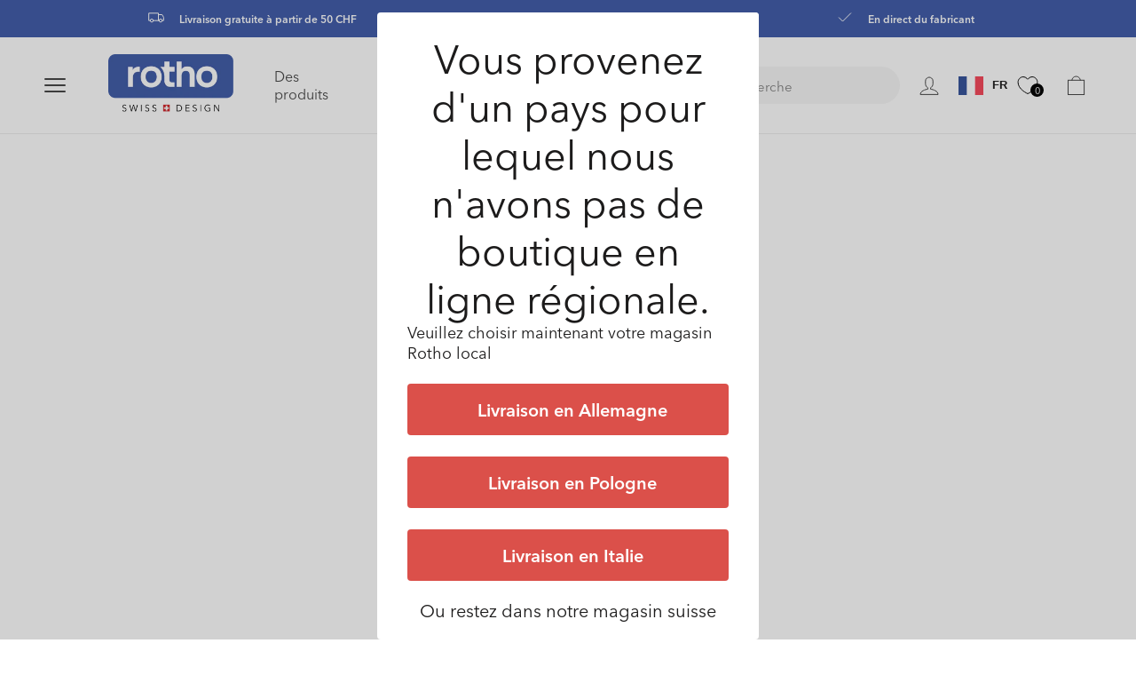

--- FILE ---
content_type: text/css
request_url: https://ch.rotho.com/cdn/shop/t/36/assets/custom-tailwind-based.css?v=171274832102200657431678435767
body_size: -523
content:
:not(#\	) .tw-mb-8{margin-bottom:2rem}:not(#\	) .tw-mt-8{margin-top:2rem}:not(#\	) .tw-mt-0{margin-top:0}:not(#\	) .tw-mb-4{margin-bottom:1rem}:not(#\	) .tw-mt-4{margin-top:1rem}:not(#\	) .tw-flex{display:flex}:not(#\	) .tw-h-8{height:2rem}:not(#\	) .tw-w-full{width:100%}:not(#\	) .tw-w-6{width:1.5rem}:not(#\	) .tw-cursor-pointer{cursor:pointer}:not(#\	) .tw-flex-wrap{flex-wrap:wrap}:not(#\	) .tw-bg-transparent{background-color:transparent}:not(#\	) .tw-p-0{padding:0}:not(#\	) .tw-text-center{text-align:center}:not(#\	) .tw-no-underline{text-decoration-line:none}
/*# sourceMappingURL=/s/files/1/0631/5632/2550/t/8/assets/custom-tailwind-based.css.map?v=1658142645 */


--- FILE ---
content_type: text/css
request_url: https://ch.rotho.com/cdn/shop/t/36/assets/component-new-menu.css?v=17406652373909581261744102384
body_size: -370
content:
.header__right{float:right;display:flex;justify-content:space-between;align-items:center}.header__left{float:left;display:flex;justify-content:center;align-items:center;height:100%}.header{display:block;height:unset}.header__left nav.header__inline-menu{height:100%}.header__left .list-menu--inline{height:100%;align-items:center}.header__left .list-menu--inline li,.header__left .list-menu--inline li a{height:100%;text-decoration:none}@media screen and (min-width: 1229px){.header{display:flex;justify-content:space-between;align-items:center;height:108px}.header__right,.header__left{float:unset}}.header .header__heading-link{width:145px}@media screen and (max-width: 1228px){.header{position:relative}.header .header__heading-link--position{width:110px;position:absolute;left:50%;transform:translate(-50%);top:12px}.header__left,.header__right{margin-top:12px;margin-bottom:12px;min-height:50px}.header__search-input{margin-bottom:12px;pointer-events:none}.header__search-input.medium-hide{display:none}.header__search-input .field{pointer-events:all}.header__search-input.large-up-hide{display:block!important}.header__search-input .search-modal__form{max-width:100%}}@media screen and (max-width: 435px){.header .header__heading-link--position{left:45%}}@media screen and (max-width: 749px){.header .header__heading-link{width:90px;left:110px!important;margin-top:10px}}
/*# sourceMappingURL=/cdn/shop/t/36/assets/component-new-menu.css.map?v=17406652373909581261744102384 */


--- FILE ---
content_type: text/css
request_url: https://ch.rotho.com/cdn/shop/t/36/assets/section-image-banner.css?v=164259658398101502851701433606
body_size: 306
content:
.banner{display:flex;position:relative;flex-direction:column }.banner__box{text-align:center }@media only screen and (max-width: 749px){.banner--content-align-mobile-right .banner__box{text-align:right }.banner--content-align-mobile-left .banner__box{text-align:left }}@media only screen and (min-width: 750px){.banner--content-align-right .banner__box{text-align:right }.banner--content-align-left .banner__box{text-align:left }.banner--content-align-left.banner--desktop-transparent .banner__box,.banner--content-align-right.banner--desktop-transparent .banner__box,.banner--medium.banner--desktop-transparent .banner__box{max-width:68rem }}@media screen and (max-width: 749px){.banner--small.banner--mobile-bottom:not(.banner--adapt) .banner__media,.banner--small.banner--stacked:not(.banner--mobile-bottom):not(.banner--adapt)>.banner__media{height:28rem }.banner--medium.banner--mobile-bottom:not(.banner--adapt) .banner__media,.banner--medium.banner--stacked:not(.banner--mobile-bottom):not(.banner--adapt)>.banner__media{height:34rem }.banner--large.banner--mobile-bottom:not(.banner--adapt) .banner__media,.banner--large.banner--stacked:not(.banner--mobile-bottom):not(.banner--adapt)>.banner__media{height:39rem }.banner--small:not(.banner--mobile-bottom):not(.banner--adapt) .banner__content{min-height:28rem }.banner--medium:not(.banner--mobile-bottom):not(.banner--adapt) .banner__content{min-height:34rem }.banner--large:not(.banner--mobile-bottom):not(.banner--adapt) .banner__content{min-height:39rem }.banner--small_mobile.banner--mobile-bottom:not(.banner--adapt) .banner__media,.banner--small_mobile.banner--stacked:not(.banner--mobile-bottom):not(.banner--adapt)>.banner__media{height:28rem }.banner--medium_mobile.banner--mobile-bottom:not(.banner--adapt) .banner__media,.banner--medium_mobile.banner--stacked:not(.banner--mobile-bottom):not(.banner--adapt)>.banner__media{height:34rem }.banner--large_mobile.banner--mobile-bottom:not(.banner--adapt) .banner__media,.banner--large_mobile.banner--stacked:not(.banner--mobile-bottom):not(.banner--adapt)>.banner__media{height:39rem }.banner--small_mobile:not(.banner--mobile-bottom):not(.banner--adapt) .banner__content{min-height:28rem }.banner--medium_mobile:not(.banner--mobile-bottom):not(.banner--adapt) .banner__content{min-height:34rem }.banner--large_mobile:not(.banner--mobile-bottom):not(.banner--adapt) .banner__content{min-height:50rem }}@media screen and (min-width: 750px){.banner{flex-direction:row }.banner--small:not(.banner--adapt){min-height:42rem }.banner--medium:not(.banner--adapt){min-height:56rem }.banner--large:not(.banner--adapt){min-height:72rem }.banner__content.banner__content--top-left{align-items:flex-start;justify-content:flex-start }.banner__content.banner__content--top-center{align-items:flex-start;justify-content:center }.banner__content.banner__content--top-right{align-items:flex-start;justify-content:flex-end }.banner__content.banner__content--middle-left{align-items:center;justify-content:flex-start }.banner__content.banner__content--middle-center{align-items:center;justify-content:center }.banner__content.banner__content--middle-right{align-items:center;justify-content:flex-end }.banner__content.banner__content--bottom-left{align-items:flex-end;justify-content:flex-start }.banner__content.banner__content--bottom-center{align-items:flex-end;justify-content:center }.banner__content.banner__content--bottom-right{align-items:flex-end;justify-content:flex-end }}@media screen and (max-width: 749px){.banner:not(.banner--stacked){flex-direction:row;flex-wrap:wrap }.banner--stacked{height:auto }.banner--stacked .banner__media{flex-direction:column }}.banner__media{height:100%;position:absolute;left:0;top:0;width:100% }.banner__media-half{width:50% }.banner__media-half+.banner__media-half{right:0;left:auto }@media screen and (max-width: 749px){.banner--stacked .banner__media-half{width:100% }.banner--stacked .banner__media-half+.banner__media-half{order:1 }}@media screen and (min-width: 750px){.banner__media{height:100% }}.banner--adapt,.banner--adapt_image.banner--mobile-bottom .banner__media:not(.placeholder){height:auto }.banner--adapt,.banner--adapt_image_mobile.banner--mobile-bottom .banner__media:not(.placeholder){height:auto }@media screen and (max-width: 749px){.banner--mobile-bottom .banner__media,.banner--stacked:not(.banner--mobile-bottom) .banner__media{position:relative }.banner--stacked.banner--adapt .banner__content{height:auto }.banner:not(.banner--mobile-bottom) .banner__box{background-color:transparent;--color-foreground: 255, 255, 255;--color-button: 255, 255, 255;--color-button-text: 0, 0, 0 }.banner:not(.banner--mobile-bottom) .button--secondary{--color-button: 255, 255, 255;--color-button-text: 255, 255, 255;--alpha-button-background: 0 }.banner--stacked:not(.banner--mobile-bottom):not(.banner--adapt) .banner__content{position:absolute;height:auto }.banner--stacked.banner--adapt:not(.banner--mobile-bottom) .banner__content{max-height:100%;overflow:hidden;position:absolute }.banner--stacked:not(.banner--adapt) .banner__media{position:relative }.banner:before{display:none!important }.banner--stacked .banner__media-image-half{width:100% }}.banner__media .placeholder-svg{position:absolute;left:0;top:0;height:100%;width:100% }.banner__content{padding:0;display:flex;position:relative;width:100%;align-items:center;justify-content:center;z-index:2 }@media screen and (min-width: 750px){.banner__content{padding:5rem }.banner__content--top-left{align-items:flex-start;justify-content:flex-start }.banner__content--top-center{align-items:flex-start;justify-content:center }.banner__content--top-right{align-items:flex-start;justify-content:flex-end }.banner__content--middle-left{align-items:center;justify-content:flex-start }.banner__content--middle-center{align-items:center;justify-content:center }.banner__content--middle-right{align-items:center;justify-content:flex-end }.banner__content--bottom-left{align-items:flex-end;justify-content:flex-start }.banner__content--bottom-center{align-items:flex-end;justify-content:center }.banner__content--bottom-right{align-items:flex-end;justify-content:flex-end }}@media screen and (max-width: 749px){.banner--mobile-bottom:not(.banner--stacked) .banner__content{order:2 }}.banner__box{border:0;padding:4rem 3.5rem;position:relative;height:fit-content;align-items:center;text-align:center;width:100%;word-wrap:break-word }@media screen and (min-width: 750px){.banner--desktop-transparent .banner__box{background-color:transparent;--color-foreground: 255, 255, 255;--color-button: 255, 255, 255;--color-button-text: 0, 0, 0;max-width:89rem;padding:0 }.banner--desktop-transparent .button--secondary{--color-button: 255, 255, 255;--color-button-text: 255, 255, 255;--alpha-button-background: 0 }}@media screen and (max-width: 749px){.banner--mobile-bottom:after,.banner--mobile-bottom .banner__media:after{display:none }}.banner:after,.banner__media:after{content:"";position:absolute;top:0;background:#000000;opacity:0;z-index:1;width:100%;height:100% }.banner__box>*+.banner__text{margin-top:1.5rem }@media screen and (min-width: 750px){.banner__box>*+.banner__text{margin-top:2rem }}.banner__box>*+*{margin-top:1rem }.banner__box>*:first-child{margin-top:0 }@media screen and (max-width: 749px){.banner--stacked .banner__box{width:100% }}@media screen and (min-width: 750px){.banner__box{padding:48px;width:auto;max-width:71rem;min-width:45rem }}@media screen and (min-width: 1400px){.banner__box{max-width:90rem }}.banner__heading{margin-bottom:0 }.banner__box .banner__heading+*{margin-top:1rem }.banner__buttons{display:inline-flex;flex-wrap:wrap;gap:1rem;max-width:45rem;word-break:break-word }@media screen and (max-width: 749px){.banner--content-align-mobile-right .banner__buttons--multiple{justify-content:flex-end }.banner--content-align-mobile-center .banner__buttons--multiple>*{flex-grow:1;min-width:22rem }}@media screen and (min-width: 750px){.banner--content-align-center .banner__buttons--multiple>*{flex-grow:1;min-width:22rem }.banner--content-align-right .banner__buttons--multiple{justify-content:flex-end }}.banner__box>*+.banner__buttons{margin-top:2rem }.slideshow__media.banner__media video {height: unset !important;}

--- FILE ---
content_type: text/css
request_url: https://ch.rotho.com/cdn/shop/t/36/assets/component-slideshow.css?v=166104489194566698981745487723
body_size: 409
content:
slideshow-component{position:relative;display:block}.spaced-section--full-width:first-child slideshow-component.page-width{margin-top:5rem}.spaced-section--full-width:last-child slideshow-component.page-width{margin-bottom:5rem}@media screen and (min-width: 750px){.spaced-section--full-width:first-child slideshow-component.page-width{margin-top:calc(5rem + var(--page-width-margin))}.spaced-section--full-width:last-child slideshow-component.page-width{margin-bottom:calc(5rem + var(--page-width-margin))}}@media screen and (max-width: 989px){.no-js slideshow-component .slider{padding-bottom:3rem}}slideshow-component .slideshow.banner{flex-direction:row;flex-wrap:nowrap;margin:0}.slideshow__slide{padding:0;position:relative;display:flex;flex-direction:column}@media screen and (max-width: 749px){.slideshow--placeholder.banner--mobile-bottom.banner--adapt_image .slideshow__media,.slideshow--placeholder.banner--adapt_image:not(.banner--mobile-bottom){height:28rem}}@media screen and (min-width: 750px){.slideshow--placeholder.banner--adapt_image{height:56rem}}.slideshow__text.banner__box{display:flex;flex-direction:column;justify-content:center;max-width:54.5rem}.slideshow__text>*{max-width:100%}@media screen and (max-width: 749px){.banner--mobile-bottom .slideshow__text.banner__box{max-width:100%}.banner--mobile-bottom .slideshow__text-wrapper{flex-grow:1}.banner--mobile-bottom .slideshow__text.banner__box{height:100%}.banner--mobile-bottom .slideshow__text .button{flex-grow:0}.slideshow__text.slideshow__text-mobile--left{align-items:flex-start;text-align:left}.slideshow__text.slideshow__text-mobile--right{align-items:flex-end;text-align:right}.banner__box{padding:32px 16px}.slideshow__text-mobile-vertical--top{align-items:flex-start}.slideshow__text-mobile-vertical--bottom{align-items:flex-end;margin-bottom:32px}}@media screen and (min-width: 750px){.slideshow__text.slideshow__text--left{align-items:flex-start;text-align:left;padding-left:0;padding-right:0}.slideshow__text.slideshow__text--right{align-items:flex-end;text-align:right}}.slideshow:not(.banner--mobile-bottom) .slideshow__text-wrapper{height:100%}@media screen and (min-width: 750px){.slideshow__text-wrapper.banner__content{height:100%;padding:48px}}.slideshow__controls{border:.1rem solid rgba(var(--color-foreground),.08)}.spaced-section--full-width:last-child slideshow-component:not(.page-width) .slideshow__controls{border-bottom:none}@media screen and (min-width: 750px){.slideshow__controls{position:relative}}slideshow-component:not(.page-width) .slider-buttons{border-right:0;border-left:0}.slideshow__control-wrapper{display:flex}.slideshow__autoplay{position:absolute;right:0;border-left:none;display:none;justify-content:center;align-items:center}@media screen and (max-width: 749px){slideshow-component.page-width .slideshow__autoplay{right:1.5rem}}@media screen and (min-width: 750px){.slideshow__autoplay.slider-button{position:inherit;margin-left:.6rem;padding:0 0 0 .6rem;border-left:.1rem solid rgba(var(--color-foreground),.08)}}.slideshow__autoplay .icon.icon-play,.slideshow__autoplay .icon.icon-pause{display:block;position:absolute;opacity:1;transform:scale(1);transition:transform .15s ease,opacity .15s ease;width:.8rem;height:1.2rem}.slideshow__autoplay .icon.icon-play{height:1rem}.slideshow__autoplay path{fill:rgba(var(--color-foreground),.75)}.slideshow__autoplay:hover path{fill:rgb(var(--color-foreground))}@media screen and (forced-colors: active){.slideshow__autoplay path,.slideshow__autoplay:hover path{fill:CanvasText}}.slideshow__autoplay:hover svg{transform:scale(1.1)}.slideshow__autoplay--paused .icon-pause,.slideshow__autoplay:not(.slideshow__autoplay--paused) .icon-play{visibility:hidden;opacity:0;transform:scale(.8)}.slideshow__slide .banner__box .banner__heading{color:rgb(var(--color-common-white));margin:0}.slideshow__slide .banner__box .banner__heading.h0{font-size:34px;line-height:1.3}.slideshow__slide .banner__box .banner__text{margin:8px 0 0;color:rgb(var(--color-common-white))}.slideshow__slide .banner__box .banner__buttons{margin:16px 0 0}.slideshow__control-wrapper .slider-counter__link{padding:5px}slideshow-component .slideshow__controls{position:absolute;border:0;left:50%;-webkit-transform:translateX(-50%);transform:translate(-50%);z-index:2;bottom:20px}.slideshow__control-wrapper .slider-counter__link.slider-counter__link--dots .dot{background-color:rgba(var(--color-common-white),.5);border:0;width:8px;height:8px}.slideshow__control-wrapper .slider-counter__link--active.slider-counter__link--dots .dot{background-color:rgb(var(--color-common-white))}.slideshow__controls .slider-button{color:rgb(var(--color-common-white));width:30px;height:40px;display:flex}.slideshow__controls .slider-button:not([disabled]):hover{color:rgb(var(--color-common-white));transform:scale(1.1)}.slideshow__controls .slider-button .icon{width:7.5px;height:3.75px}.mobile-text-below .slideshow__slide .banner__box .banner__heading,.mobile-text-below .slideshow__slide .banner__box .banner__text{color:rgb(var(--color-common-black))}@media screen and (min-width: 750px){.slideshow__slide .banner__box .banner__heading{max-width:360px}.slideshow__slide .banner__box .banner__heading.wider{max-width:85%}.slideshow__text.banner__box.wider{max-width:75%!important}.slideshow__slide .banner__box .banner__heading.h0{font-size:60px;line-height:72px}.slideshow__slide .banner__box .banner__text{margin:12px 0 0;max-width:360px}.slideshow__slide .banner__box .banner__buttons{margin:24px 0 0}.slideshow__controls .slider-button{display:flex}slideshow-component .slideshow__controls{bottom:0}.mobile-text-below .slideshow__slide .banner__box .banner__heading,.mobile-text-below .slideshow__slide .banner__box .banner__text{color:rgb(var(--color-common-white))}}.slideshow__controls .slider-button.slideshow__autoplay{display:none!important}@media (max-width: 749px){slideshow-component .slideshow__slide .banner__content--bottom-center .slideshow__text.banner__box{padding-bottom:70px}}
/*# sourceMappingURL=/cdn/shop/t/36/assets/component-slideshow.css.map?v=166104489194566698981745487723 */


--- FILE ---
content_type: text/css
request_url: https://ch.rotho.com/cdn/shop/t/36/assets/section-rich-text.css?v=2839818218567265811678435765
body_size: -480
content:
.rich-text{margin:auto;text-align:center}.rich-text__blocks{margin:auto}.rich-text__blocks *{overflow-wrap:break-word}.rich-text__blocks{max-width:777px}.rich-text__blocks>*{margin-top:0;margin-bottom:0}.rich-text__blocks>*+*{margin-top:2rem}.rich-text__blocks>*+a{margin-top:3rem}.rte.enlarge-text{font-size:1.3em}.rich-text__blocks-center{text-align:center}.rich-text__blocks-left{text-align:left}.rich-text__blocks-right{text-align:right}
/*# sourceMappingURL=/s/files/1/0631/5632/2550/t/8/assets/section-rich-text.css.map?v=1658142645 */


--- FILE ---
content_type: text/css
request_url: https://ch.rotho.com/cdn/shop/t/36/assets/video-section.css?v=72805225226272188761678435766
body_size: -309
content:
.video-section.page-width{margin-top:5rem;margin-bottom:5rem}@media screen and (min-width: 750px){.video-section.page-width{margin-top:calc(5rem + var(--page-width-margin));margin-bottom:calc(5rem + var(--page-width-margin))}}.video-section__media{position:relative;padding-bottom:56.25%}.video-section__media.deferred-media{overflow:visible}.video-section__poster.deferred-media__poster:focus{outline-offset:.3rem}.video-section__media iframe,.video-section__media video{background-color:rgba(var(--color-foreground),.03);border:0}.video-section__poster,.video-section__media iframe,.video-section__media video{position:absolute;width:100%;height:100%}.video-details__wrapper .deferred-media__poster-button{position:relative;left:unset;top:unset;transform:unset}.video-details__wrapper .deferred-media__poster-button:hover{transform:scale(1.1)}.video-section__media .media .video-details__wrapper{display:flex;flex-direction:column;align-items:center;justify-content:center;height:unset;width:unset;position:absolute;left:50%;top:50%;transform:translate(-50%,-50%) scale(1);transition:transform var(--duration-short) ease,color var(--duration-short) ease;z-index:1}.video-details__wrapper h2{color:rgb(var(--color-common-white));margin:0 0 8px;white-space:nowrap}.video-details__wrapper p{color:rgb(var(--color-common-white));margin:0 0 16px}@media screen and (min-width: 750px){.video-details__wrapper h2{margin:0 0 12px}}
/*# sourceMappingURL=/s/files/1/0631/5632/2550/t/8/assets/video-section.css.map?v=1658142645 */


--- FILE ---
content_type: text/css
request_url: https://ch.rotho.com/cdn/shop/t/36/assets/component-deferred-media.css?v=117778700678006968271678435765
body_size: -297
content:
.deferred-media__poster{background-color:transparent;border:none;cursor:pointer;margin:0;padding:0;height:100%;width:100%}.media>.deferred-media__poster{display:flex;align-items:center;justify-content:center}.deferred-media__poster img{width:auto;height:100%}.deferred-media{overflow:hidden}.deferred-media:not([loaded]) template{z-index:-1}.deferred-media[loaded]>.deferred-media__poster{display:none}.deferred-media__poster:focus{outline-offset:-.3rem}.deferred-media__poster-button{background-color:rgb(var(--color-background));border:.1rem solid rgba(var(--color-foreground),.1);border-radius:50%;color:rgb(var(--color-foreground));display:flex;align-items:center;justify-content:center;height:6.2rem;width:6.2rem;position:absolute;left:50%;top:50%;transform:translate(-50%,-50%) scale(1);transition:transform var(--duration-short) ease,color var(--duration-short) ease;z-index:1}.deferred-media__poster-button:hover{transform:translate(-50%,-50%) scale(1.1)}.deferred-media__poster-button .icon{width:2rem;height:2rem}.deferred-media__poster-button .icon-play{margin-left:.2rem}.deferred-media__poster-button{background-color:rgba(var(--color-common-black),.4);border:1px solid rgb(var(--color-common-white));color:rgb(var(--color-common-white));width:60px;height:60px}.deferred-media__poster-button .icon{width:28.5px;height:22.5px}@media screen and (min-width: 750px){.deferred-media__poster-button{width:80px;height:80px}.deferred-media__poster-button .icon{width:38px;height:30px}}
/*# sourceMappingURL=/s/files/1/0631/5632/2550/t/8/assets/component-deferred-media.css.map?v=1658142645 */


--- FILE ---
content_type: text/css
request_url: https://ch.rotho.com/cdn/shop/t/36/assets/component-photo-tiles.css?v=48633252485506192151706869995
body_size: -205
content:
.photo-tiles-section__card{position:relative}.photo-tiles-section__card:before{content:"";position:absolute;top:0;left:0;width:100%;height:100%;background:linear-gradient(180deg,#0000 21.88%,#000000ab);z-index:1}.photo-tiles-section__card.last-card:before{content:unset}.photo-tiles-section__card_info{position:absolute;bottom:24px;left:24px;color:rgb(var(--color-common-white));text-decoration:none;border-bottom:1px solid rgb(var(--color-common-white));z-index:2}.photo-tiles-section__card_info h3{color:rgb(var(--color-common-white));margin:0}.photo-tiles-section__wrapper{margin-left:0;margin-top:-16px;margin-bottom:0}.photo-tiles-section__wrapper .grid__item{padding:0;margin-left:0;margin-top:16px}.photo-tiles-section .grid--1-col .grid__item{width:calc(100% - 16px)}.photo-tiles-section header h2{margin:0}.photo-tiles-section header{margin:0 0 20px}.photo-tiles-section .link{text-decoration:none;margin:12px 0 0;color:rgb(var(--color-bg-blue))}.photo-tiles-section .link--margin{margin:32px 0 0}.photo-tiles-section .link svg{margin-left:12px}@media screen and (min-width: 750px){.photo-tiles-section__card_info{bottom:43px;left:32px}.photo-tiles-section__wrapper{margin-left:-24px;margin-top:-24px}.photo-tiles-section__wrapper .grid__item{margin-left:24px;margin-top:24px}.photo-tiles-section .grid--1-col .grid__item{width:calc(100% - 24px);max-width:calc(100% - 24px)}.photo-tiles-section .grid--2-col .grid__item{width:calc(50% - 24px);max-width:calc(50% - 24px)}.photo-tiles-section .grid--3-col-desktop .grid__item{width:calc(33.33% - 24px);max-width:calc(33.33% - 24px)}.photo-tiles-section .grid--4-col-desktop .grid__item{width:calc(25% - 24px);max-width:calc(25% - 24px)}.photo-tiles-section .grid--5-col-desktop .grid__item{width:calc(20% - 24px);max-width:calc(20% - 24px)}.photo-tiles-section .grid--5-col-desktop .grid__item .photo-tiles-section__card_info,.photo-tiles-section .grid--4-col-desktop .grid__item .photo-tiles-section__card_info{bottom:20px;left:20px}.photo-tiles-section header{margin:0 0 48px}}@media (max-width: 1420px) and (min-width: 1180px){.photo-tiles-section .grid--5-col-desktop .grid__item .photo-tiles-section__card_info .h2,.photo-tiles-section .grid--4-col-desktop .grid__item .photo-tiles-section__card_info .h2{font-size:24px}}@media (max-width: 1181px) and (min-width: 1030px){.photo-tiles-section .grid--5-col-desktop .grid__item .photo-tiles-section__card_info .h2,.photo-tiles-section .grid--4-col-desktop .grid__item .photo-tiles-section__card_info .h2{font-size:20px}}@media (max-width: 1031px) and (min-width: 840px){.photo-tiles-section .grid--5-col-desktop .grid__item .photo-tiles-section__card_info .h2,.photo-tiles-section .grid--4-col-desktop .grid__item .photo-tiles-section__card_info .h2{font-size:16px}}@media (max-width: 841px) and (min-width: 750px){.photo-tiles-section .grid--5-col-desktop .grid__item .photo-tiles-section__card_info .h2,.photo-tiles-section .grid--4-col-desktop .grid__item .photo-tiles-section__card_info .h2{font-size:14px}}
/*# sourceMappingURL=/cdn/shop/t/36/assets/component-photo-tiles.css.map?v=48633252485506192151706869995 */


--- FILE ---
content_type: application/javascript; charset=utf-8
request_url: https://searchanise-ef84.kxcdn.com/preload_data.8t4V7f3w4Q.js
body_size: 11399
content:
window.Searchanise.preloadedSuggestions=['albula 40 l','box mit deckel','clear box','kühlschrank organizer','rotho country','aufbewahrungsbox mit deckel','clear boxen','rotho albula','rotho loft','clic & lock','ordnungssystem basic','premium dose','recycling müllsystem','evo easy','korb country','deckel zu','abfalleimer mit deckel','box clear','fun box','aufbewahrung in der küche','rotho clear box','rotho vorratsdose','stapelbox compact','schubladenbox tower','evo total','rotho kühlschrankdose','vorratsdosen loft','ersatzteile deckel','my paper','lunch box','evo box','click & lock','premium dose loft','schubladen-ordnungssystem basic','ersatzteil für','aufbewahrung stapelbar','schubladen systemix','box mit rollen','evo safe','box a4','pure box','linie maloja','rotho compact','box brisen','schüssel mit deckel','din a4','rotho funbox','living box','rotho clear','boite de rangement','schubladenbox a4','rotho besteckkasten','recycling müllsystem 40','mit deckel','mikrowellengeschirr aus','ela frischhaltedose','box gefrierdosen','rotho caruba','waschmittel behälter','recycling müllsystem 25','evo total protection','rotho cauma','rotho basic','albula light','country a5','mikrowellengeschirr aus glas','eimer mit deckel','boite a tiroirs','jive aufbewahrung','rotho organizer','microwave microwave','boxen set','wäschekorb flowers','systembox a3','formatkörbchen linus','country a4','kühlschrankdose eckig','domino vorratsdosen','premium loft','premium dosen loft','albula recycling','app box','rotho pure','rotho brisen','systembox a4','schubladenbox systemix','unterbettbox mit rollen','rotho fresh','glas aufbewahrung','rotho box','3er set','rotho rondo','transportbox kuchen','mikrowellen teller','loft premium','smart living','rotho schubladenbox','aufschnitt box','rotho ordnungssystem','ersatzteile griff','loft premium dosen','butter behälter','deko box','rotho lunchbox','rotho frontbox','premium dosen','maloja set','gefrierdosen freeze','din a5','din a3','wäschekorb brisen','compact a3','ocean bound','recycling müllsystem 6','boite a','aufbewahrung schuhe','linus a4','loft set','bpa frei','transparente boxen','box space','pure box a4','kompost bioabfälle','stapelbox a3','rotho evo','lona box','in box','kühlschrankdose rondo','snack box','tortenglocke fresh','brisen aufbewahrung','panier à linge','boxen mit deckel','archivbox dokumentenorganizer','rotho orgamix','rotho baby design','eimer rund','formatkörbchen a4','wäschekorb country','box living','total protection','korb din','korb a4','rotho verschlussclips','country a6','clic lock','aufbewahrungsbox kinder','korb a5','besteckkasten-ordnungssystem domino','kleine aufbewahrungsbox','kühlschrank praktisch','fun box klein','behälter für lebensmittel','rotho ela','rotho arco','tiefkühl dosen','jive 3er','deckel country','set inbox','box mit','mülleimer 40 l','formatkörbchen a4 linus','clear home','compact a4','aufbewahrungsboxen maloja','stapelbox a4','systembox a5','brisen deckel','boîte de conservation','rotho fun','rotho memory','schüssel caruba','mit rollen','set box','kühlschrankdose clic & lock','deckel rotho','becken eckig','easy evo','streu dosen','albula 25 l','treteimer 35 liter','rotho deckel','kühlschrank dose','rotho tower','essen behälter','schubladen box','rotho roller 6','drawer box','loft kühlschrank','box transparent','country korb','käse box','systembox agilo','mikrowellendose memory','rotho reverso','brisen wäschekorb','messbecher domino','aus glas','micro clever','set recycling','badewanne baby','click and lock','basic ordnungssystem','box a3','brot box','system de','drehteller küchenorganizer','mit deckel lebensmittel','rotho lunchbox fun mit klippverschluss','deckel albula','box klein','linie albris','dynamic box','luftdichte aufbewahrungsbox','abtropfgestell geschirr','salatschüssel mit deckel','rotho box a4','linus a5','komposteimer mit aktivkohle','paso 40l','party butler','behälter für tierfutter','rotho evo easy','treteimer paso 20 l','brisen boxen','mehl aufbewahrung','box 18 l','medikamenten box','rotho aufbewahrungsbox mit deckel','büro box','rotho box clear','panier din','box evo','vorratsdosen mit','with joy','tower country','dosen loft','futterbehälter tiere','panier de rangement','din a6','wäschesammler country','domino gefrierdosen','rotho stapelbox','box ranger','organisateur basic','rotho maloja','dome a3','treteimer paso','box din a4','rotho boxen','boîte clear','bananen box','kleine box','formatkörbchen a5','rotho kinder','schubladen ordnung','abfalleimer liter','grosse boxen','box flach','rollbox mit deckel','kühlschrankordnungsbox cauma','set aufbewahrungsboxen','vorräte|vorratsdosen','komposteimer mit deckel','rotho living box','ausziehbaren besteckkasteneinsatz','behälter mit deckel','roll bob','aufbewahrung mit deckel','click & lock kühlschrankdose','von ntry','eco compact boxen','tortenglocke hoch','17 liter abfalleimer','aufbewahrungsbox clear','evo safe keeping','dokumentenorganizer my paper','eier box','teller flach','korb country-serie','box gross','orgamix a4','fresh filter','rotho korb','box compact','box 10 liter','set schüssel','rotho loft premium','mülleimer für säcke','boite a tiroir','a4 box','eco caruba','box pure','frischhaltedose ela','mistletoe grün','multibag albula 40 l','to go','dose rund','flaschenregal vario','my app box','box ohne deckel','clever box','box evo easy','rotho drehstapelkorb','rotho evo total','men shoe','stifte aufbewahrung','vesper box','käsebehälter fresh','bürobox 5 schübe','box mit deckel durchsichtigen','rattan box','rotho fun box','brisen set','komposteimer 5 l','treteimer 40l','swingeimer twist','rotho evo total protection','a4 boxen','teebeutel aufbewahrungsbox','salatschleuder fresh','multibag style','pure box a5','albula 25l','katzentoilette bella','boîte rangement','loft 1 l','brisen 16 l','set müll','aufbewahrung box','streudose domino','box mit unterteilung','baby badewanne','tupperware set','rotho living','abfalleimer mit pedal l hera','rotho freeze','paso 20l','box 60 liter','dynamic box fresh','frischhaltedosen eco','10 l box','compact eco','total protection evo','ela frischhaltedosen','messbecher einfach','albula deckel','box albris','rotho clic & lock','korb fur wasche','schubladenbox frontbox','app boxen','papier aufbewahrung','edelstahl boxes','korb din a4','wasser krug','deckel rund','mehrweg deckel','dome jive','cody tierfutterbehälter','wäschekorb 50 l','so wie','rotho space','iron rot','dome a4','stapelbox din a4','memory microwave','unter bett','becken rund','mikrowellen geschirr','rotho tasche','rotho aufbewahrungsbox clear mit deckel','kunststoff box','brisen wäschesammler','box 30 l','körbe rattan','deckel zu aufbewahrungsboxen liter','kuchenbehälter hoch','der schuhabtropfschale','box din','ranger box','my paper plus','rotho clear boxen','snack box kinder','cake transportbox','poubelle a compost','einkaufstasche albula','ersatzteile albula','besteckkasten 7 fächer domino','schubladenbox country','zeitschriften stehsammler','stabile trittschemel','biala xl','lady shoe','rotho aufschnittbox','rotho kühlschrank','rotho pure box','funbox 0.4 l fun','katzentoilette biala','rotho a4','box lona','gefrierdosen domino','system box','rotho country a4','aufbewahrungsboxen küche','funbox 1,25 l','20 jahre garantie','rondo foodcenter','rotho aufbewahrungsbox','aufbewahrung küche','box 5 l','butterdose fresh','universal tonne','kühlschrankorganizer cauma','kühlschrank der organizer loft','poubelle 35 litres','gemüsehobel basic','systemix tower schubladensysteme','box mit dichtung','kühlschrankorganizer loft','click lock','boite tiroir','recycling-taschen albula','loft schwarz','pagamalu edelstahl','büro org','cauma organisieren','rotho box evo','etiketten rotho','rotho eimer','schüttdose sunshine','clic and lock','country deckel','schubladen einsatz','stapelbox din a3','aufbewahrungsbox stapelbar','rotho ordnungssystem basic','kühl und frisch','box 50 liter','brisen home','swingeimer 50 l twist','aufbewahrungs box','poubelle à pédale','eco dosen','find with joy','box tiefkühler','korb a6','safe keeping','premiumdose loft','klare box','box unter bett','box mit deckel 100 l','brisen 7 l','baby rotho','lebensmittel echt','rotho vorratsdose loft','albula 40l','pure a4','box mit schublade','stapelbox din','country eco','rotho multibag','rotho domino','kühlschrankdose rund','flaschenträger basic','box set','brisen 50 l','deckel clear','rangement à tiroirs','rotho frischhaltedose mit luftdichtem verschluss','ordnungssystem c','kleine behälter','korb quadratisch','archive box','krug 2 l','deckel compact','rotho kompakt','schrauben box','schubladenorganizer basic','clearbox 2l','box madei','kleinteile boxen','clip box','agilo a3','trinkflasche memory','rotho country a5','box hoch','deko box jive','brisen 18 l','rotho jive','box grün','rotho basic organizer','plastikbox mit deckel','dampfgarer 2,5 l memory microwave','evo easy box','box deckel','schubladen boxen','panier linge','deckel evo','clear 18 l','3 er set','box mit deckel 1 l','tower mit rollen','couvercle poubelle','aufbewahrung kühlschrank','schneidbrett groß','käseglocke fresh','rotho aufbewahrungsbox clear','systemix tower','boite de rangement avec couvercle','rotho 60l','boxen transparent','box rollen','boîte plastique','edelstahl behälter pagamalu 1','storage box','a3 system box','food storage','bac de rangement','körbe stapelbar','swingeimer 25l twist','box stapelbar','lang timeless','mistletoe white','mülleimer tri','aufbewahrungsbox transparent','fridge organizer','memory kids','abfalleimer 35 liter','shaker salat','korb din a5','rollcontainer mit rollen','aufbewahrungskorb country','mülleimer 50 l','rotho evo safe','wein aufbewahrung','essen mitnehmen','box 15 l','box a5','clear deckel','messbecher topline','rotho schubladenorganizer basic','micro onde','rotho a5','klick box','dokumenten aufbewahrungsbox','ice box','rotho flowers','clear 5l','meadow rose','aufbewahrungsbox a5','luftdichte box','rotho compact a3','compact 38l','deko box mit deckel','brisen 41 l','brisen 5 l','ela set','boite hermetique','set 5 dosen','box albula','schüssel klein 23 cm 3 l caruba','loft dose','schüttdose rotho','gewürzstreuer rondo','schubladen organizer','rotho twist','albula set','stapelbox a5','tortenglocke xl','box lebensmittel','deckel zu box','schuhabtropfschale 48 cm','eco rotho','deckel a4','organisateur de réfrigérateur','aufbewahrung in der küche mit deckel','stapelbox dome','mikrowellengeschirr glas','boites de rangement','space wonder','box 12 l','praktische aufbewahrungsbox','wasserdicht verschließbar','teller für die mikrowelle','app my box etiketten rotho','box luftdicht','briefablage a4','box arco','laundry basket','box schwarz','kühlschran organizer','dynamic fresh','65 l mit deckel','albula 6 l','ablage a 4','dose loft','roller 6 deckel','aufbewahrungsbox mit einsatz','papier recyclingsystem','eis würfel','box ohne','korb din a6','aufbewahrungsbox küche','deckel systembox','trittschemel basic','müllsackständer fabu','aufbewahrungsbox a4','vorratsdose cristallo','clear box deckel','compact a5','badewanne top','recycling müllsystem 40 l albula','protection evo','box cm','muffin transport','kühlschrank box','kleine boxen','10 er set','onda clips','rotho premium','a3 38 l','gross frontbox','food center','abfalleimer 30 liter','tortenglocke mit','pet abfalleimer','tour de rangement','box 70 lt','schubladenturm rollen','horizon blue','küchenrollenhalter rollo','schubladen turm','gemüse aufbewahren','safe evo','evo protection','aufbewahrungsbox deckel','pure a5','country 18l','bac à litière','evo deckel','multibag style 25 l albula','medikamenten behälter','smart store','rotho with joy','bett box','spielsachen boxen','inbox dokumentenorganizer','qr-code etiketten','mikrowellen dose','rotho albula 40','app my box','country cappuccino','clear 10l','rotho fresh salat','a table','aufbewahrungsboxen klein','schubladenbox tower mit rollen a4 quadr','linus a6','werkzeug kiste','rotho katze','regal boxen','becher mit henkel','ordnungssystem schrank','box 3l','boite transparente','evo 44l','box 20 l','rotho pure box a4','mypaper plus archivbox','boîte empilable rotho','eis am stiel','rotho rollbox','clear box mega unterbettbox mit rollen','black collection','box maxi','refrigerator container','rund mit deckel','country box','70 liter box','box country','kuchen form','deckel zu country','boîte empilable','clearbox 5l','tupperware mikrowellengeeignet','jive mülltrennsystem','box a6','evo 65l','pedal bin','drehstapelkorb reverso','aufschnittbox stapelbar','waschmittel dosieren','kühlschrank krug','glas centric','box mit griff','bpa free','nähutensilien box','cake box','nur deckel','box 45 l albris','boxen mit','take with fun','schubladenbox orgamix','partybutler large','behälter rund','3er set box','aufbewahrungsboxen mit deckel','fresh pads','kühlschrank loft','clear 5 l','clear 18l','gelber sack','rotho 40l','bürobox 10 schübe','schneidbrett klein','i safe evo','rotho premium dose loft','schneidebrett mittel','combi korb','sunshine wäschewanne','schrank organization','zeitschriften aufbewahrung','hängemappenbox cube','a4 13l','waste bin','bastelmaterial sortiert','rotho box 2 liter','plastik box','storage basket','kiste mit deckel','clear 10 l','a4 transparent','boite couvercle','edelstahl behälter','aufbewahrungsbox mit deckel grün','premium dose quadr','country 6l','graphix a4','abfalleimer 35l','tonne mit deckel','biomüll-eimer mit','set gewürzstreuer','rotho 0.5 l','rotho clear box 10 l','selecto deckel','cool & fresh','de rangement','4er set','rotho paso','box mit rädern','vorratsdose domino','rotho my paper basic','rotho unterbettbox','rotho vorratsbehälter premium loft','kühlschrank schublade','regal fur badezimmer','rotho systembox agilo','basic organizer','box 70 l','schubladenbox twin frontbox','kitchen container','flaschenhalter aus stabilem','agilo a4','deckel brisen','liter hoch','clear mit deckel','rotho kühlschrankdose sunshine','schüssel deckel','mikrowelle dose','titan eimer','recycling müllsystem albula','korb graphix','rotho roller','box lady shoe','box 40 liter','verschliessbare klappbox','aufbewahrungsbox mit rollen','ersatzteil deckel','hundefutter aufbewahren l','box quadratisch','a4 linus','drawer basic','rotho müslibox','rotho babydesign','hängemappen box','albula müllsystem','rotho quadrix','fresh dynamic box','tasche albula','deckel für','rotho eco','box sortieren','salle de bain','wc sitz','range bouteille','aufbewahrungsbox clear mit deckel','küche aufbewahrung','korb mit deckel','rotho bac','boite congelation','box easy evo','rotho click and lock','korb county','pure box a6','rotho joy','box shirt','aufbewahrungsbox mit','rotho a3','mülleimer 60 l','box mit schubladen','messbecher loft','trenn system','clips onda','tresa schüssel','couvercle a3','abfall eimer','stapelbox hoch','rotho box gross','2l rotho','box easy','bequem entsorgen','wäsche korb','sandwich box','box 11 l','milchkanne von rotho','deckel a5','one plus','rotho loft schwarz','flaschenbox basic','geschirrabtropfer faltbar space wonder','frischhaltedose set','boite frigo','sac poubelle','reverso behältnisse','box kleine','ersatzdeckel für','formatkörbchen din a4 linus','fun lunchbox','auf rollen','compact box','litière chat','tri des dechets','compact 70l','brot aufbewahren','mit deckel gross','teller tief','kühlschrank organizer cauma','pure a6','aufbewahrungsbox maloja','3er set recycling','deckel clear box','foodcenter deckel','schubladen ox','sieb rondo','couvercle albula','boxen mit rollen','rotho stehsammler','salatschüssel caruba','ordnungshelfer fur studenten','rotho box clear small','schubladen-ordnungssystem basic einsätze','piece detache','partybutler medium john','kinder snackbox','rotho linus','organizer system','körbchen a4','aufbewahrungskorb country-serie','boîte goûter','regal mit boxen','deckel evo easy','eier transportbox','conteneur de nourriture pour animaux','eco compact','jona wäschesammler','clearbox 140 l','dosen clic','schüssel gross','rotho kiste','korb 11 l','aufbewahrungsbox living','rangement bureau','pure deckel','werkzeugorganizer finden','total evo','aufbewahrung a4','caruba schüssel','jive recyceltem','aufbewahrungsbox ohne deckel','abfalleimer mit','panier country','rotho briefablage','panier a5','aufkleber abfalleimer','box klippverschluss','aufbewahrungsbox klein','eimer eckig','boîte avec couvercle','rotho systembox','boxen a4','mehrweg-deckel gross','set boxen','rotho muesli','spülbeckenmatte space','rotho abfalleimer','rotho country a6','regal mit schubladen','treteimer 60 liter','trittschemel paso','box mit deckel 5l','organisateur tiroir','rotho luftdicht','deckel für korb','deckel box','box mit fächer','fun box fun','gefrierdose rondo','mülleimer 17 liter','snappy box','kühlschrankdose clic','aufschnitt boxen','formatkörbchen linus a4','ablage rotho','rotho ranger','country grün','country din a5','freezer box','memory b3','rotho basic ordnungssystem','albula multibag','box do','box 4l','qr code etiketten','box mini','cauma set','2 l fresh','de kel','rotho aufbewahrungsbox arco transparente aufbewahrungsbox mit deckel','evo easy storage','korb din a6 2 l country','rotho dosen','système de tri','rotho trichter vulcano','vorratsdosen mit deckel','evo easy deckel','clearbox schuhe','stacking boxes','für joghurt','rotho lunchboxen','shoe box','assiette micro-onde','4er set fresh filter','drehstapelbox 26 l reverso','rotho drehstapelbox','lebensmittel aufbewahrung','albula 12l','joint pour','albula 20 l','premium-linie loft','albris deckel','dekobox mit deckel','agilo deckel','kühlschrank dosen','rotho stapelbox compact a4','box für kühlschrank','futternäpfe hund','petites boites','rotho schubladenbox tower s systemix','rotho einkaufskorb','faltbare transportbox','systemix s','klein mit deckel','schubladenbox klein','rotho 25 l','mehrweg-deckel klein','storage basket country','suppen warm','systembox deckel','box 44 l evo','müllsystem albula','wäschekorb mit deckel','boxen gross','bio eimer','becken mit griffe','elements set','clic kühlschrankdose','maloja 20l','compost bin','aufbewahrungsbox country','schubladenbox a5','bol avec couvercle','1,5 l rotho','fun 0.45l','tour a tiroirs','country tower','country 11 l','katzenklo berty','aufbewahrungsbox evo','ordnungsbox schrank','2er set','schubladen a4','deckel grün','systembox din','rotho 4 liter','box din a5','einfache boxen','wa nnen','becher massen','pure box deckel','box lang','box mit schubladenbox','rotho timeless','rührschüssel 4.0 l onda','set verschlussclips','transparent boxen','box 40 l','korb din country','aufbewahrung 11 l','paso 50l','deckel korb','rotho einfrieren','recycling set','dome home','deckel systembox a4','box fun','weihnachts helfer','aufbewahrung in de','rotho micro clever','schubladen tower','box für papier a4','system des','dosen premium','box auf rollen','linus a7','safe keeping evo','rotho aufbewahrungsbox 18 liter','aufbewahrungsbox 2l','eco box','aufbewahrung in der küche zucker','rotho archiv','deckel ersatz','deckel pure','unterbettbox mit','mikrowellen abdeckhaube','aufbewahrungsbox mit deckel 1 liter','mikrowellengeschirr glas 3 tlg centric','rotho schubladeneinteiler basic','rotho daily','box 44l','rondo eckig','wäschewanne flowers','stapel box din','cauma kühlschrank','rondo 8 l','a5 country','evo boxen','recycling albula','schubladenbox l','box mit deckel a4','frischhaltedose rund','35 liter abfallentsorgung','deckel für box','fridge bin','compact a6','deckel zu roller 6','swiss made','sundis pure box','food container','streudosen clic & lock','rotho clever','schubladen ordnungssystem 38 cm','müslibox fresh','aufbewahrung in der küche set','verre doseur','couvercles albula','a4 country','brisen 16 liter','horizon blue rondo','range couvert','trinkbecher 0.25 l caruba','schubladenbox transparent','my paper basic','systembox din a4 agilo','stapelbox mit rollen','rotho country deckel','altpapier sammeln','rotho kühlschrankorganizer cauma','box 4.5 mit deckel','wäsche sortieren','rotho top','rotho box klein','country weiss','country a4 plus','tri dechets','loft 1l','archivbox my paper','din a','garantie 20 ans','formatkörbchen din a5','jive a5','fuss bade eimer','rotho korb country','rotho loft dose','boxen lebensmittelecht','loft dry food','küchenrollen halter','grosse box','dose set','boîte compact','luftdichte boxen','wäschekorb 40 l country','deckel für systembox','boxen evo','aufbewahrung stapelbar schubladensystem','micro wave','box schwarz mit deckel','box liter','box 65 l','dose mikrowellengeeignet','box 5l','rotho trockenvorräte','box country-serie','rotho premium-linie loft','rotho küche reinigen','rotho albula light','waschmittelbehälter 3 kg','my box','wäschekorb 50 l flowers','country 4 l','clear set','couvercle albula 25l','rotho deckel albris','rotho stapelbox compact a3','boxen klein','box mit deckel 3 l','becken eckig 29 cm 5 l daily','rotho loft set','spülbeckenmatte space wonder','stapelbox din a5','din a4 box','grün box','formularschale a4','matte spulbeckenmatte','dosen rund','glasbehälter mit deckel','box 15l','premium dose breit','kleinteile aufbewahrung','systembox a4 deckel','roll box','front box','rotho wäschekorb','milchkanne 3,0 l rondo','rotho besteckkasten-ordnungssystem','aufbewahrungsbox he','formatkörbchen din a4','treteimer rund','vorratsdose clic & lock','aufbewahrung klein','compact set','hobby box','twin frontbox','schütt dose','cereal in','box total protection','10er set','dosen mit silikondichtungsring','fresh box','korb din a4 18 l country','schwingeimer twist','rotho box mit deckel','set premium loft','tiroir transparent','mini gefrierdosen domino','tritthocker mit','mikrowelle geschirr','schüssel set','kühlschrankdose sunshine','set box clear','rotho mülleimer','boite roulettes','box weiss','grosse aufbewahrungsbox mit schublade','mit griff','38 x x','box 18l','5 x 0,5 l','quadrix tower','funbox 0.45 l fun','partybutler medium','rotho compact 38','fleisch aufbewahren','aufbewahrungssystem albula','deckel für korb country','briefablage timeless','box mit deckel 63 l','baignoire bebe','country körbe','kompost bio-abfall','système de recyclage','box mit deckel clear','bottle rack','black friday','hängemappenbox problemlos','boite a gateau','brisen box','box 18 l clear','clear 70l','kühlschrankdose memory','clic eco','eiswürfel mit','maloja 12 l','schubladenbox 3 schübe','bella bambina','boite de congelation','clearbox small','rotho daily schüssel 8l','rotho caruba schüssel','mit schublade','box schublade','mini gefrierdosen','click & lock deckel','rotho kühlschrankdose eckig','box 15 l mit deckel','vorratsdose 1 l','evo 30l','ranger boxen','boîte à lunch','poubelle pédale','clearbox shirt 9 clear','ohne deckel','recyling system','loft deckel','box stapelbar rotho','boxen he','korb a5 country','waschkorb schwer','ans meer','my pap','für tiere','country wäschekorb','putzeimer mit','rotho compact 38l','deckel zu korb','gemüsereibe basic','rotho blau','rotho besteckkasteneinsatz','rotho recycling','lange box','collecteur de linge','cloche a gateau','newsletter rabat','boite tiroirs','modo square bin 60l','box din aç','box mit deckel schwarz','eco rotho stapelsystem compact','system box a3','schubladenbox m','avec couvercle','box jive','rotho clear deckel','deckel country a4','brisen 4.5 liter','müllsystem 40 l','teller tief 21 cm caruba','range couverts','kühlschrank cauma','evo box 30 l','aufbewahrungsbox blau','die aufkleber','trennsystem abfallsystem','stapelbox a6','wäschewanne 25 l','rattan korb','aufbewahrungsbox l','boxen deckel','mikrowellendose eco','cargo 60 l','archie tierfutterbehälter','korb din a5 6 l country','rotho land','deckel a3','set gefrierdosen 0.2 l','box 25 l mit deckel lona','rotho 18 liter','panier rangement','box flach a4','fresh filter system','formularschale lang','box evo total','box 25 l','deckel zu streudose','deckel centric','format box','kitchen bin','boite de rangement transparente','die salatschüssel','box 20l','massbecher 1 liter','fridge box set','albula 55l','system schubladenbox','lime grün','müllsackständer l fabu','ersatzteile deckel albula','seau avec couvercle','komposteimer 25 l','pet food','compact 19l','bocal de conservation','essen behälter rotho','rangement tiroirs','compact home','rotho durchsichtig','couvercle country','bac deckel','cd boxen','plastique transparente','deckel für mülleimer','10l clear','stapelbox din a3 38 l compact','compact 70 l','aufbewahrungsbox c','systemix l','57 l roller 6','schubladen auf rollen','store with joy','picknick nehmen','mit henkel','lebensmittel behälter','mülleimer 35l','box joghurt','loft dosen','5er set premium dosen loft','becher caruba rotho','rotho linus a4','box 10l','funbox flach','albula 6 liter','wurst dose','clear clear','aufbewahrungsbox liter','40 l albula','rotho stapelbox compact','mikrowelle abdeckhaube','systembox a6','entsorgen tragegriff','box bac','box rund','mit klappdeckel','rotho pro','frontbox klein','korb deckel','karton sammeln','rotho frontbox gross','clear box ohne deckel','vesperbox s 0,9 l fun','18 l country','compact 13l','dose 1l','kleine boxen mit deckel','schubladenbox stapelbar','rotho 3l','ks dose','brisen 7l','box mega','versatile for','clear box l','box spielzeug','organizer set','couvercle our boite','schubladenbox tower systemix','boit de congelatio','rotho loft premium 0,5 l','massbecher 0.5l','rotho country 18','compact deckel','deckel agilo','deckel albris','drehteller küchenorganizer 7 cm hoch','gefrierdose 1l','mikrowellen deckel','transparent mit deckel','easy box','boxen ordnung','abfalleimer mit pedal','abfall trennen','rotho agilo','universaltonne mit deckel','spaghetti richtig','transportbox cake','agilo a5','windeleimer sorgt','recipient alimentaire','litière pour chat','box mit klappdeckel','rotho 3 l','swiss design','tablett einfach','grosse schüssel mit deckel','mit rädern','a table glas','abfalleimer paso','schubladenbox s','set système de recyclage','zubehör aufbewahrungsbox rotho','deckel rondo','clear box 5l','büro organizer','microwelle d','rotho country 2 l','transparente box','litter box','lot de 3','elements frischhaltedosen','schale mit deckel','rotho transparent','aufbewahrung mit deckel dicht','kuchenbehälter gugelhupf fresh','din a7','mülleimer 35 l','box system','bac a linge','kühlschrank click','clear boxen clear l','set box 5l','kleiner tisch','basic f','box 2 liter','click box','box 6l','box essen','45 cm lang','evo save','tower a4','jobs rotho','zitruspressen manuell','rotho eco compact','treteimer mono','deckel zu albula','boxen compact','wäschesammler jona','country 6 l','box mm','korb klein','clear box 22 l','treteimer l paso','boxen mit deckel lebensmittelecht','mit ecke','rotho früchtebox','waschmittelbehälter 5 kg 9 l basic','a5 box','albula box','runde aufbewahrungsbox','eimer mit','rotho albula deckel','365 x 265 x 140mm','kisten mit deckel','set loft','bioabfallbehälter 3.2 l','evo total 65','box flach din a5 pure deckel','rangement couverts','frischhaltedosen ela','säcke fur rotho','box x','schrank organizer','box bad','box mit deckel transparent','storage box without lid','albula 27 l','pizza box','lieferung schweiz','deckel 57 l','formatkörbchen din a5 linus','wäschekorb jona','dosen set','mit unterteilung','cody 25 l','rotho john','kühlschrankdosen eckig','country set','formatkörbchen a6','set gefrierdosen','kuchen transportbox','box shirt 9 l clear','vario bottle rack','rondo 5 l','madei eco','light albula','apfelbox 0.55 l fun','dose clic','gemüsehobel aus','memory 5l','mikrowelle mikrowelle','lunchbox memory','abfalleimer schwarz','evo easy 44l','set korb','box aufbewahrung mit deckel','cat toilet','boîte conservation','2 er set','tortenglocke ersatz','plat micro-ondes','kühlschrank schubladen','evo 15l','box 10 l','spülmaschinenfest vorteile','deckel rollboxen','brisen tower','deckel zu albula 25 l','müll 17 l','rotho boxen clear','snack box kids','abtropfgestell geschirr-aufbewahrung','boite 5 l','rotho madei 13','3er set deko','systembox home','cd box','trinkbecher 0.25 l','kompost eimer','maloja 12l','rotho premium loft','box men shoe','rührbecher 1.5 l fresh','clic und lock','lunch box memory','regal rotho','schüssel grün','a4 compact','frischhaltedose rondo mit deckel','ablage rotho spacebox','evo 30 l','box mit klein','deckel system','art nr','boite à fromage','einsatz box','a4 mit','sacs poubelles','a3 dome','teller kunststoff','deckel zu wäschesammler','boîte 1 l','messbecher mit deckel','einkaufstasche aus','apfelbox rotho','korb a4 country','panier de rangement country au look rotin moderne','top box','rotho mikrowelle','stapel boxen','mehl dosen','rotho 40 l','paso 40 l','sous lit','utz behälter','iris mulleimer','box kleinteilen','freezer storage','organizer loft','couvercle clear','treteimer paso 40 l','für mikrowelle','box transparent klein','kleine aufbewahrungsboxen','bacs réfrigérants','box 5l clear','box glas','laundry baskets','din a4 agilo','clear aufbewahrung','abula 20l','caisse plastique','rotho spacebox','teller caruba','schubladen in schrank','flache box','aufbewahrung rollen','box with lid','rotho set box','clear box mega','jive a4','deckel zu stapelbox','dose glas','clear men','conteneur alimentaires','aufbewahrungsbox albula','systemix m','box tower','a5 linus','boite refrigerateur','box 0,5 l','box flach din a4 pure','systembox din a3','box mit deckel 44 l evo safe keeping x','lona 10 l','box 13l','box 4 liter','butterdose fresherleichtert','country 2 l','rotho set','abfalleimer rund','boxen a3','poubelle 30 litres','schneidbrett klein caruba','gefrierdosen set','fun boxen','behälter lebensmittel','joghurt deckel','country din a4','die gewürzstreuer','müllsackständer bietet','beschriftungsfelder auf','caisse de rangement','deckel clic & lock','country 11l','agilo a3 55 l','rotho wave','schüssel rund','county korb','box 5 l clear','vorratsdosen domino','schubladenbox l systemix','formatkörbchen linus a5','country körben','albris box','bad abfall','country quadratisch','18l clear','kühlschrankdosen rondo','box kunststoff stapelbar','deckel caruba','graphix a6','boxen rot','rotho dome','qr code','box mit klappverschluss','box 15 liter','box s','country schubladenbox','boîte de rangement evo total','rotho aufbewahrungsbox kunststoff','fresh loft','aufbewahrungsbox feuchtigkeit','box din living','c ountry','korb country klein','en verre','ordnungssystem basic transparent','ice box food','foodcenter 2 x 0,75 l 1 x 1,35 l','box boite','storage box evo','mit einsatz','easy evo box','domino gefrierboxen','din a5 country','boite 23l','rotho mitarbeiter','basic clear box','eimer vario','mit trennsystem','country schwarz','abfalleimer 35 l','rotho total','frischhaltedose à table','a4 box flach','country 18 l','stapelboxen compact','tierfuttercontainer archie','tupperware mit','rotho deckel systembox 15l','kühlschrankdose eckig rondo','aufbewahrung in der','systembox a3 deckel','tri du linge','rotho a','box lady','country 2l','selecto behälter','organizer büro','kaffee dose','rotho loft-produkte','dampfgarer microwave','organisateur de','rotho aufbewahrung','korb country deckel','tischabfalleimer mit','pet flaschen','app box food','kühlschrankdose click','wäschekorb mit','dose mit deckel','plus snappy box','lot de 4 bacs réfrigérants','rotho a6','mülleimer 17 l','system box a4','ordnung in den schubladen','rotho aufbewahrungskorb','rotho stapelbox a3','wasser eimer','mikrowellenplatte clever','abfallsäcke für rotho','compact boxen','medikamenten für','systembox a','deckel zu rollbox','menübox oder','clearbox mit rollen','dose rechteckig','ordnungsbox lego','black edition','clean home','premium dose rechteckig','frühstück box','box 30 l clear','bambus deckel','rotho compact eco','deckel zu a5','a4 6l','beurrier rotho','deckel a6','3er set korb','tupperware gefrierboxen','rotho my paper','paso eco','linie clear','living a4','mülleimer paso','clearbox 10l','maloja 40l','deckel mit dichtungen','cool and fresh','schubladenbox gross frontbox','clearbox men shoe 10l clear','recycling müllsystem 25 l albula','aufbewahrungsbox a3','rotho clear 46 liter','deckel loft','schüssel mit deckel caruba','albula 6l','eco easy','bac plastique','pp dose','fr in den','boite fun','boite de bureau','acier inoxydable','waschkorb mit','boite a4','aufbewahrungsbox mit deckel klein','a4 formatkörbchen','stapelbare boxen mit deckel','box schmal','albula light 12l','töpfchen training','loft premium dose loft','3er set recycling müllsystem','wasserdichte box','rotho frischhaltedose','evo easy clip set','korb gelber sack','set premium dosen','freezer container','take away','country a6 2l','gamelle chiens','schrank mit','poubelle paso','treteimer 40 l','deckel systembox a5','schübe orgamix','verschließbaren käseglocke','a4 schubladenbox','country 40l','clear transparent','compact 6l','organization system','box mit räder','aufbewahrungsbox badezimmer','schale klein','schubladenbox tower m','rotho top badewanne','format mit','deckel zu country korb','eco paso','kühlschrankdose 2 l clic & lock','badestation top','rotho 16l','multibag classic','boites à tiroirs','gefrierdose domino','rotho centric','eco country','box 2l','micro ondes','garbage bin','rotho box 30','cappuccino box','kochen und','deckel rollbox','aufbewahrungsbox 2 liter','abfalleimer mit deckel 35','aufbewahrung box stapelbar','8 liter box','aufklebern für','rotho kühlschrankdose rondo','15 liter box mit deckel','country 14 l','brisen 16l','besteckeinsetzkasten domino','albula style','aufbewahrungsbox mit deckel clear','unterbettbox deckel','rotho mit deckel','boite riz','a roulettes','box 5 schübe','rotho easy 140l','abfalleimer 60 l','albula boxen','kaffeekapseln oder','rollbox deckel','50l fassungsvolumen','sticker abfalleimer','basic box','trinkbecher deckel','bac rangement','mülleimer 60l','wäschesammler flower','rotho clic','rotho baby','din country','deckel für albula','aufbewahrung bad','schubladenbox m systemix','aufbewahrung mit schubladen','a3 agilo','paso duo','rotho 3l box','weinregal vario','box pure a4','systembox din a3 agilo','albula 20l','schublade klein','brisen mit deckel','turm mit rollen','stapelbox l','rotho aufbewahrungsbox transparent','plus box','boîte tri','box mit deckel stapelbar','edelstahl box','tiroir rangement','bol e','storage container','trash can','ersatzteile boxen','tour de bureau','rotho box mit','windeleimer top','easy set','korb brisen','2,2 l fresh','dose aufbewahrung','system x','organizer basic','horizon blanc','eco boxen','abula light','poubelle cuisine','box dicht','kiste mit rädern','box a3 systembox','box pur','waschmittelbehälter 5 kg 7 l powdy','boîte pure','auf ewahrungsbox','rotho frisch','schubladenbox groß','aufbewahrungsbox kinder mit deckel','back to school','messbecher domino mit','aromadichte vorratsdose premium-linie loft','clear box 18l','boxen stapelbar','5er set','food box','treteimer 20l','rotho albris','deckel zu systembox','38l compact','rechteckigen format','country-serie sieht','kunststoff offer','mülltrennsystem einfach','rotho onda verschluss','box zum','lebensmittel box','schale caruba','küchenrollenhalterung rollo','evo box 44','abfalleimer twist','box boots','schubladen-ordnungssystem einsätze','kühlschrankdose flach','korb grün','abfalleimer mit pedal l hera-serie','rotho evo rot','thermotasse memory','deckel robust','37 x x','box 0,4 l','komposteimer 9 l','aufbewahrung schubladensystem','müll recyceln','a4 korb','box 25l','recycling bin','loft 2l','abfalleimer mit deckel 35 liter','ordnungsystem basic','gewürzen mit','milchkanne l','loft 0.5 l','box fur schlafzimmer','lunch ox','deckel roller','premium dose quadr 1.5 l loft','schubladen organizer-boxen','couvercle pour panier','3er set dekobox mit deckel','rotho 26 l','boite a3','glass containers','rührschüssel 2.5 l onda','caruba deckel','müllbeutel für paso 40 l','albula bio','front boxen','treteimer oder','tapis évier','country din a6','schubladen ordnungssystem','tortenglocke flach','aufbewahrungsbox gross','boxen ohne deckel','stapelbox din a5 4,5 l compact','korb a','formularschale quer','deckel din a4','basic schublade','albula wäsche','din a4 plus','boite lunch','rotho country korb','becken daily','dose eco','aufbewahrung schwarz','schüttdose 4.1 l sunshine','stapel oxen','box clear 5l','frontbox gross','compact 13 l','loft be','servierplatte und','abfalltonne atlas','kleiderschrank zusammengebaut','behälter klein','multibag 40l','country 4l','rotho easy','loft 1.5 l','rangement frigo','büro eimer','glas mehl','deckel zu korb a5','boite transport','rotho box mit schublade','set kühlschrank cauma','36 x 29 x','a5 formatkörbchen','griff aufbewahrung','boite decorative','couvercles boites','basic g','click & lock frischhaltedosen','stainless steel','organisateur bureau','boîte empilable a3 38l','boxen stapelbar schubladen','feuchtigkeit geschützt','a5 deckel','aufbewahrungssystem 40 l albula','weinregal für','40l paso','rotho 10 liter','lona mit deckel','korb mit griff','evo easy 140','aufbewahrungsboxen groß','boxen auf rollen','korb a6 2 l country','aufbewahrung auf rollen','country a5 plus','rotho organizer box','rotho 20 l','hobel basic','loft rot','compost rotho','systembox agilo a4','evo 11l','clear 22 liter','jive 30 l','a5 pure','rotho box pure','ersatzteile griff für albula','country korb 2 l','aufbewahrung lebensmittel','box mit deckel klein','rotho becken','box din a6','kleine box mit deckel','vesper boxen','brisen 18l','drehteller küchenorganizer 3,2 cm hoch','schreibtisch organizer','a 4 box','formatkorb a4','i cauma','hergestellt in der schweiz','kühlschrank box mit deckel','freeze with joy','pure din a4','rotho vorratsdose set','linie maloja-produkt','land a5','recyclage des déchets','din a 6','din a4 country','store with','rotho reverso dreh','a4 mit deckel','graphix a5','5l box','aufbewahrungsboxen mit rollen','fun box 0.4','panier de rangement country','top xtra','papierkorb basic','deckel transparent','bücherstützen soho','din pure','schüssel caruba mit deckel','2 liter behälter','box maxi clear','korb country eco 6l','cake transport','clear bo','country black','aufbewahrung korb','glasbehälter mit','rotho box evo set','boxen a5','albula henkeln','box mit deckel rollen','aufbewahrung büro','katzen wasser','treteimer 40 l paso','panier empilable','clear box 63 l','deckel pure box a6','rotho schubladen','treteimer paso 20l','masse box','schubladeneinteiler basic','aufbewahrungsbox din a4','box 25 l mit deckel','evo easy 30','aufbewahrungsbox mit deckel country','stapelbox compact a4','organiseur de réfrigérateur','tower mit schubladen','box 35 cm','korb a4 plus 28 l country','korb weiss','rotho klein','clic kühlschrank','becken rund 34 cm 6 l daily','de rangement avec couvercle','systembox a4 agilo','a4 pure','kühlschrankkrug fresh','dokumente box'];

--- FILE ---
content_type: application/javascript; charset=utf-8
request_url: https://ch.rotho.com/apps/awin/120686.js
body_size: 14086
content:
var AWIN=AWIN||{};AWIN.Tracking=AWIN.Tracking||{},AWIN.Tracking.metadata={},AWIN.sProtocol="https://",AWIN.iScriptCount=0,AWIN.Tracking.device9Url="https://the.sciencebehindecommerce.com/d9core",AWIN.Tracking.flags={allowNewAWCCookie:!0,allowNewGCLIDCookie:!0,allowNewGBRAIDCookie:!0,allowNewWBRAIDCookie:!0},AWIN.Tracking.setFlag=function(e,r){AWIN.Tracking.flags[e]=r},AWIN.Tracking.getFlag=function(e){return AWIN.Tracking.flags[e]},AWIN.Tracking.googleIdentifiers=["gclid","gbraid","wbraid"],AWIN.tldDomains=["com","org","edu","gov","uk","net","ca","de","jp","fr","au","us","ru","ch","it","nl","se","no","es","mil","gw","ax","wf","yt","sj","mobi","eh","mh","bv","ap","cat","kp","iq","um","arpa","pm","gb","cs","td","so","aero","biz","coop","info","jobs","museum","name","pro","travel","ac","ad","ae","af","ag","ai","al","am","an","ao","aq","ar","as","at","aw","az","ba","bb","bd","be","bf","bg","bh","bi","bj","bm","bn","bo","br","bs","bt","bw","by","bz","cc","cd","cf","cg","ci","ck","cl","cm","cn","co","cr","cu","cv","cx","cy","cz","dj","dk","dm","do","dz","ec","ee","eg","er","et","eu","fi","fj","fk","fm","fo","ga","gd","ge","gf","gg","gh","gi","gl","gm","gn","gp","gq","gr","gs","gt","gu","gy","hk","hm","hn","hr","ht","hu","id","ie","il","im","in","io","ir","is","je","jm","jo","ke","kg","kh","ki","km","kn","kr","kw","ky","kz","la","lb","lc","li","lk","lr","ls","lt","lu","lv","ly","ma","mc","md","mg","mk","ml","mm","mn","mo","mp","mq","mr","ms","mt","mu","mv","mw","mx","my","mz","na","nc","ne","nf","ng","ni","np","nr","nu","nz","om","pa","pe","pf","pg","ph","pk","pl","pn","pr","ps","pt","pw","py","qa","re","ro","rw","sa","sb","sc","sd","sg","sh","si","sk","sl","sm","sn","sr","st","sv","sy","sz","tc","tf","tg","th","tj","tk","tl","tm","tn","to","tp","tr","tt","tv","tw","tz","ua","ug","uy","uz","va","vc","ve","vg","vi","vn","vu","ws","ye","yu","za","zm","zw","app"],AWIN.twoPartsTldDomains=["co.bb","co.ck","co.cr","co.in","co.id","co.il","co.jp","co.nz","co.za","co.kr","co.th","co.uk","org.uk","net.uk","com.pl","biz.pl","net.pl","com.cl","com.pe","com.ar","com.au","com.br","com.tr","com.mx"],AWIN.Tracking.fingerprinting=function(e){if(!document.getElementById("d9tag")){var r=AWIN.Tracking.getQueryVarValue("mtfp",document.location.search.substring(1));if(AWIN.Tracking.device9&&"no"!=r){window.D9v=e;var t=document.createElement("script");t.type="text/javascript",t.id="d9tag",t.async=!0,t.src=AWIN.Tracking.device9Url;var n=document.getElementsByTagName("script")[0];n.parentNode.insertBefore(t,n)}}},AWIN.Tracking.digestClickId=function(e){if(!/\d+_\d+_.+/.test(e))return!1;var r=e.split("_"),t={};return t.sName="_aw_m_"+r[0],t.sContents=e,t},AWIN.Tracking.getQueryVarValue=function(e,r){for(var t=r.split("&"),n=0;n<t.length;n++){var a=t[n].split("=");if(e.toLowerCase()==a[0].toLowerCase())return a[1]}},AWIN.Tracking.getAnchorValue=function(e){try{var r=document.location.hash.substring(1);if(r)return aid=r.match(e),aid?aid.toString().substr(4):null}catch(e){return null}},AWIN.Tracking.buildQueryString=function(e){var r=[];for(var t in e)e.hasOwnProperty(t)&&r.push(t+"="+encodeURIComponent(e[t]));return r.join("&")},AWIN.Tracking._getDomain=function(){return location.hostname},AWIN.Tracking._getCookieDomain=function(){if(void 0!==AWIN.Tracking.cookieDomain)return AWIN.Tracking.cookieDomain;var e=AWIN.Tracking._getDomain();if(e.split(".").length<3)return"."+e;var r=e.split(".").slice(-2).join(".");if(AWIN.twoPartsTldDomains.indexOf(r)>=0)return"."+e.split(".").slice(-3).join(".");var t=e.split(".").pop();return AWIN.tldDomains.indexOf(t)>=0?"."+e.split(".").slice(-2).join("."):"www."==e.substr(0,4)?e.substr(3):"."+e},AWIN.Tracking._extractStandardAWCParameter=function(e){for(var r,t=/[\?&]awc=(\d+_(\d+)_[0-9a-f]+)/gi,n=0,a=!1;r=t.exec(e);)n<r[2]&&(n=r[2],a=r[1]);return a||!1},AWIN.Tracking._getAWCValueOldImplementation=function(){try{for(var e,r=AWIN.Tracking._getBrowserSearchBarUrl(),t=/[\?&]awc=(\d+_(\d+)_[0-9a-f]+)/gi,n=0,a=!1;e=t.exec(r);)n<e[2]&&(n=e[2],a=e[1]);if(a)return a;try{r=(r=(r=(r=(r=(r=decodeURIComponent(decodeURIComponent(r))).replace(/\\u003[Dd]/g,"=")).replace(/\\u0026/g,"&")).replace(/\\u003[Ff]/g,"?")).replace(/;/g,"&")).replace(/awc\[\d*\]/g,"awc")}catch(e){return AWIN.Tracking.getAnchorValue(/awc=[0-9a-z_]+/i)}if(!a&&r!==AWIN.Tracking._getBrowserSearchBarUrl())for(;e=t.exec(r);)n<e[2]&&(n=e[2],a=e[1]);return a||AWIN.Tracking.getAnchorValue(/awc=[0-9a-z_]+/i)}catch(e){return AWIN.Tracking.getAnchorValue(/awc=[0-9a-z_]+/i)}},AWIN.Tracking._getAWCValue=function(e){try{void 0===e&&(e=!1);var r,t=AWIN.Tracking._getBrowserSearchBarUrl(),n=/[\?&]awc=[^&=]*?(\d{1,6}_(\d{10})_[0-9a-f]+)(?:[^&=]*)/gi,a=/\d{1,6}_(\d{10})_[0-9a-f]{32}/g,i=0,c=!1;if(c=AWIN.Tracking._extractStandardAWCParameter(t))return c;try{t=decodeURIComponent(decodeURIComponent(t))}catch(e){}for(t=(t=(t=(t=(t=(t=t.replace(/\\u003[Dd]/g,"=")).replace(/\\u0026/g,"&")).replace(/\\u003[Ff]/g,"?")).replace(/;/g,"&")).replace(/awc\[\d*\]/g,"awc")).replace(/\\_/g,"_");r=n.exec(t);)i<r[2]&&(i=r[2],c=r[1]);if(c)return c;if(!e)for(;r=a.exec(t);)i<r[1]&&(i=r[1],c=r[0]);return c||AWIN.Tracking.getAnchorValue(/awc=[0-9a-z_]+/i)}catch(e){return AWIN.Tracking.getAnchorValue(/awc=[0-9a-z_]+/i)}},AWIN.Tracking._getBrowserSearchBarUrl=function(){return document.location.search},AWIN.Tracking.getQueryParameterDelimiter=function(e){return-1===e.indexOf("?")?"?":"&"},AWIN.Tracking._getATPValue=function(){var e=AWIN.Tracking.getQueryVarValue("atp",document.location.search.substring(1));return e?parseInt(e):AWIN.Tracking.getAnchorValue(/atp=[0-9]+/i)?parseInt(parseanchorAtp):0},AWIN.Tracking.setCookie=function(e,r,t){var n=!1;if(AWIN.Tracking.Consent.getSnRegEx().test(e)?n=!0:AWIN.Tracking.Consent.getConsentIsRespected()&&!AWIN.Tracking.Consent.getConsent()||(n=!0),n){var a=new Date;a.setTime(a.getTime()+31536e6),t&&a.setTime(1e3*t);var i="; expires="+a.toGMTString();if(document.cookie=e+"="+r+i+"; path=/;domain="+this._getCookieDomain(),AWIN.Tracking.StorageProvider)if(0===e.indexOf("_aw_m_")){var c=e.split("_aw_m_")[1];AWIN.Tracking.StorageProvider.setAWC(c,r)}else if(0===e.indexOf("_aw_sn_")){c=e.split("_aw_sn_")[1];AWIN.Tracking.StorageProvider.setSn(c,r)}}},AWIN.Tracking.setAWCCookie=function(e){void 0===e&&(e=AWIN.Tracking._getAWCValue());if(!/\d+_\d+_.+/.test(e))return!1;var r="_aw_m_"+e.split("_")[0];AWIN.Tracking.setCookie(r,e)},AWIN.Tracking.setIncentiveCookie=function(e){void 0===e&&(e=AWIN.Tracking._getAWCValue());if(!/\d+_\d+_.+/.test(e))return!1;var r="_aw_sn_"+e.split("_")[0];AWIN.Tracking.setCookie(r,e)},AWIN.Tracking.setAidCookie=function(){var e=AWIN.Tracking.getQueryVarValue("xid",document.location.search.substring(1));e||(e=AWIN.Tracking.getAnchorValue(/xid=\d+/)),e&&AWIN.Tracking.setCookie("_aw_xid",e)},AWIN.Tracking.getAffiliateId=function(){return AWIN.Tracking.getCookiesAsString(/_aw_xid/)},AWIN.Tracking.getSaleChannel=function(){return void 0!==AWIN.Tracking.Sale.channel?AWIN.Tracking.Sale.channel:""},AWIN.Tracking.cookiesWereSpecifiedByMerchant=function(){if(AWIN.Tracking.Sale&&AWIN.Tracking.Sale.click){if(/\d+_\d+_.+/.test(AWIN.Tracking.Sale.click))return!0}return!1},AWIN.Tracking.getCookiesAsString=function(e){var r,t="",n=!AWIN.Tracking.Consent.getConsentIsRespected()||AWIN.Tracking.Consent.getConsent(),a=!1;if(e||(e=/_aw_m_\d+/,r=AWIN.Tracking.Consent.getSnRegEx(),a=!0),a||n){for(var i=[],c=document.cookie.split(";"),o=0;o<c.length;o++){var g=c[o].split("=");e.test(g[0])?n&&i.push(g[1]):a&&r.test(g[0])&&(i.push(g[1]),AWIN.Tracking.Consent.setIsSnCookieAvailable())}i.length>0&&(t=i.toString().replace(" ",""))}return t},AWIN.Tracking.getCookiesAsStringEscaped=function(e){return escape(AWIN.Tracking.getCookiesAsString(e))},AWIN.Tracking.getScriptAppendNode=function(){var e=["body","head","html"];for(var r in e)if(document.getElementsByTagName(e[r])[0])return document.getElementsByTagName(e[r])[0]},AWIN.Tracking.frameAppend=function(e,r){document.getElementsByTagName("body")[0]&&AWIN.Tracking.Consent.getGdprAppends(r,AWIN.Tracking.getQueryParameterDelimiter(e),(function(r){e+=r;var t=document.createElement("iframe");t.src=e,AWIN.Tracking.hideElement(t),document.getElementsByTagName("body")[0].appendChild(t)}))},AWIN.Tracking.pixelAppend=function(e,r){document.getElementsByTagName("body")[0]&&AWIN.Tracking.Consent.getGdprAppends(r,AWIN.Tracking.getQueryParameterDelimiter(e),(function(r){e+=r;var t=document.createElement("img");t.src=e,AWIN.Tracking.hideElement(t),document.getElementsByTagName("body")[0].appendChild(t)}))},AWIN.Tracking.scriptAppend=function(e,r,t,n,a){if(!e||!r){var i=document.createElement("script");if(i.type="text/javascript",i.id="_aw_script_"+AWIN.iScriptCount++,e?i.src=e:r&&(i.text=r),n)for(var c in n)i.setAttribute(c,n[c]);t&&("function"!=typeof t&&AWIN.Tracking.sendDebugEvent({severity:"warning",source:{app:"AMT",category:"scriptAppend"},body:{message:"onLoadCallback is not a function.",url:e||"inline script",advertiserId:AWIN.Tracking.iMerchantId}}),i.onreadystatechange=function(){"complete"!=i.readyState&&"loaded"!=i.readyState||t()},i.onload=t),e?AWIN.Tracking.Consent.getGdprAppends(a,AWIN.Tracking.getQueryParameterDelimiter(i.src),(function(e){i.src+=e,AWIN.Tracking.getScriptAppendNode().appendChild(i)})):AWIN.Tracking.getScriptAppendNode().appendChild(i)}},AWIN.Tracking.saleSubmit=function(){if(AWIN.Tracking.iMerchantId<1)return!1;AWIN.Tracking.Sale.currency=void 0!==AWIN.Tracking.Sale.currency?AWIN.Tracking.Sale.currency:"",AWIN.Tracking.Sale.test=void 0!==AWIN.Tracking.Sale.test?AWIN.Tracking.Sale.test:"0",AWIN.Tracking.Sale.voucher=void 0!==AWIN.Tracking.Sale.voucher?AWIN.Tracking.Sale.voucher:"",AWIN.Tracking.scriptAppend(AWIN.Tracking.buildSaleUrl("js")),AWIN.Tracking.BasketImage=new Image(1,1),AWIN.Tracking.BasketImage.src=AWIN.Tracking.buildSaleUrl("ia"),AWIN.Tracking.cookiesWereSpecifiedByMerchant()||(AWIN.enhancedTracking&&1==AWIN.enhancedTracking&&1!=AWIN.Tracking.Sale.pvOnly&&AWIN.Tracking.embedIframe("get"),AWIN.Tracking.fingerprinting({AdvID:"1062",OrderID:AWIN.Tracking.Sale.orderRef,OrderTotal:AWIN.Tracking.Sale.amount,SiteID:AWIN.Tracking.iMerchantId,TAG:2}))},AWIN.Tracking.basketSubmit=function(){var e=/^\s+|\s+$/g,r=document.getElementById("aw_basket").value.split("\n"),t=new Array;AWIN.Tracking.BasketImages=new Array;for(var n=0;n<r.length;n++){var a=r[n].replace(e,"");if(a.length>0){for(var i=a.split("|"),c="",o=0;o<i.length;o++){c+=i[o].replace(e,"").substring(0,255)+"|"}t[t.length]=encodeURIComponent(c.substring(0,c.length-1))}}for(n=0;n<t.length;n++)t[n].length>0&&(AWIN.Tracking.BasketImages[n]=new Image(1,1),AWIN.Tracking.BasketImages[n].src=AWIN.sProtocol+"www.awin1.com/basket.php?product_line="+t[n])},AWIN.Tracking.getBasketData=function(){var e=[];if(!document.getElementById("aw_basket"))return e;for(var r=document.getElementById("aw_basket").value.split("\n"),t=0;t<r.length;t++)if(r[t].length>0){var n=r[t].split("|");try{e.push({id:n[3].replace(/^\[|\]$/gi,""),name:n[4].replace(/^\[|\]$/gi,""),price:n[5].replace(/^\[|\]$/gi,""),quantity:n[6].replace(/^\[|\]$/gi,""),sku:n[7].replace(/^\[|\]$/gi,""),cg:n[8].replace(/^\[|\]$/gi,""),category:n[9].replace(/^\[|\]$/gi,"")})}catch(r){return e}}return e},AWIN.Tracking.hideElement=function(e){e&&("Microsoft Internet Explorer"==navigator.appName?(e.style.height=0,e.style.width=0,e.style.visibility="hidden",e.style.display="inherit",e.style.margin=0,e.style.border=0,e.style.padding=0):(e.style.setProperty("height","0","important"),e.style.setProperty("width","0","important"),e.style.setProperty("visibility","hidden","important"),e.style.setProperty("display","inherit","important"),e.style.setProperty("margin","0","important"),e.style.setProperty("border","0","important"),e.style.setProperty("padding","0","important")),"IFRAME"!=e.tagName&&"IMG"!=e.tagName||e.setAttribute("aria-hidden","true"))},AWIN.Tracking.embedIframe=function(e){if(!document.getElementById("AW_ALT")){if("set"==e){var r="https://www.awin1.com/alt.php?mid="+AWIN.Tracking.iMerchantId+"&sv="+AWIN.Tracking._getAWCValue(),t=parseInt(AWIN.Tracking._getATPValue());t>0&&(r=r+"|"+t)}else{var n=AWIN.Tracking.buildSaleUrl("et");r="https://www.awin1.com/alt.php?mid="+AWIN.Tracking.iMerchantId+"&gv=2&l="+escape(n)}var a=document.getElementsByTagName("body");if(a.length>0){var i=document.createElement("iframe");i.setAttribute("aria-hidden","true"),i.src=r,i.height="0",i.width="0",i.id="AW_ALT",a[0].appendChild(i);var c=document.getElementById("AW_ALT");AWIN.Tracking.hideElement(c)}}},AWIN.Tracking.buildSaleUrl=function(e){var r="js"==e?"js":"php",t="",n="",a="";if("fc"!=e&&"et"!=e){t="&cks="+AWIN.Tracking.sCookiesString,AWIN.Tracking.awcStorages&&(n="&awc_st="+escape(AWIN.Tracking.awcStorages));var i=parseInt(AWIN.Tracking.getCookiesAsString(/_aw_atp/));i>0&&(a="&atp="+i)}var c=encodeURIComponent(window.location.href);"fc"==e&&(c=encodeURIComponent(c));var o="";1==AWIN.Tracking.Sale.pvOnly&&(o="&pv=1");var g=AWIN.sProtocol+"www.awin1.com/sread."+r+"?a="+AWIN.Tracking.iMerchantId+"&b="+AWIN.Tracking.Sale.amount+"&cr="+AWIN.Tracking.Sale.currency+"&c="+AWIN.Tracking.Sale.orderRef+"&d="+AWIN.Tracking.Sale.parts+"&vc="+AWIN.Tracking.Sale.voucher+"&t="+AWIN.Tracking.Sale.test+"&ch="+AWIN.Tracking.getSaleChannel()+t+AWIN.SaleQueryStringBuilder.getQueryString()+"&l="+c+"&tv=2"+o+a+"&tt="+e+n;return AWIN.Tracking.Sale.custom&&AWIN.Tracking.Sale.custom instanceof Array&&(g+=AWIN.Tracking.getDynamicParametersAsQueryString("p",AWIN.Tracking.Sale.custom)),AWIN.Tracking.Sale.customerAcquisition&&(g=g+"&customeracquisition="+AWIN.Tracking.Sale.customerAcquisition),AWIN.Tracking.Sale.servicePartnerIds&&AWIN.Tracking.Sale.servicePartnerIds instanceof Array&&(g+=AWIN.Tracking.getDynamicParametersAsQueryString("spa",AWIN.Tracking.Sale.servicePartnerIds)),AWIN.Tracking.Sale.servicePartnerReferences&&AWIN.Tracking.Sale.servicePartnerReferences instanceof Array&&(g+=AWIN.Tracking.getDynamicParametersAsQueryString("sparef",AWIN.Tracking.Sale.servicePartnerReferences)),AWIN.Tracking.Consent.getConsentIsRespected()&&(g+=AWIN.Tracking.Consent.getGdprQuery()),AWIN.Tracking.Consent.getIsSnCookieAvailable()&&(g+="&sn=1"),AWIN.Tracking.metadata.cookieRecoveredFromQueryString&&(g+="&cks_recovered=true"),g},AWIN.Tracking.getDynamicParametersAsQueryString=function(e,r){for(var t="",n=0;n<r.length;n++){t=t+"&"+(e+(n+1))+"="+r[n]}return t},AWIN.Tracking.fetchZxParam=function(e){var r=window["zx_"+e],t=AWIN.Tracking.getQueryVarValue("zx_"+e,document.location.search.substring(1)),n=AWIN.Tracking.getXPath('//*[@id="zx_'+e+'"]').next();if(null!==n){r=null;var a=n.innerHTML}var i=AWIN.Tracking.getXPath('//META[@name="zx:'+e+'"]').next();if(null!==i)var c=i.getAttribute("content");return r||c||a||t},AWIN.Tracking.getXPath=function(e){return document.evaluate?{list:document.evaluate(e,document,null,XPathResult.ANY_TYPE,null),next:function(){return this.list.iterateNext()}}:{next:function(){return null}}},AWIN.Tracking.runAWCAnalyticsCheck=function(){try{var e=AWIN.Tracking._getBrowserSearchBarUrl(),r=AWIN.Tracking._getAWCValue(),t=AWIN.Tracking._getAWCValueOldImplementation(),n=AWIN.Tracking.iMerchantId;if(!r&&n){var a=new RegExp("("+n+"_\\d+_[0-9a-f]+)","gi").exec(e);e&&a&&a.length>0&&AWIN.Tracking.sendDebugEvent({severity:"warning",source:{app:"AMT",category:"awc"},body:{message:"AWC with correct format found in URL but not extracted",queryString:e,awc:a[0],advertiserId:n}},void 0,!0)}!t&&r&&AWIN.Tracking.sendDebugEvent({severity:"warning",source:{app:"AMT",category:"awc"},body:{message:"AWC recovered with new function version",queryString:e,awc:r,advertiserId:n}},void 0,!0)}catch(e){}},AWIN.Tracking.runCount=0,AWIN.Tracking.run=function(e){AWIN.Tracking.runCount++,AWIN.Tracking.cookiesWereSpecifiedByMerchant()?AWIN.Tracking.sCookiesString=escape(AWIN.Tracking.Sale.click):AWIN.Tracking.sCookiesString=void 0===e?escape(AWIN.Tracking.getCookiesAsString()):escape(e);var r=AWIN.Tracking.sCookiesString&&AWIN.Tracking.sCookiesString.length>0,t=AWIN.Tracking._getAWCValue(r),n=void 0;try{t?(AWIN.Tracking.Consent.getSnParameter()?AWIN.Tracking.getFlag("allowNewAWCCookie")&&AWIN.Tracking.setIncentiveCookie(t):(AWIN.Tracking.getFlag("allowNewAWCCookie")&&AWIN.Tracking.setAWCCookie(t),AWIN.Tracking._getATPValue()>0&&AWIN.Tracking.setCookie("_aw_atp",AWIN.Tracking._getATPValue())),AWIN.Tracking.Consent.getConsentIsRespected()&&!AWIN.Tracking.Consent.getConsent()||(AWIN.enhancedTracking&&1==AWIN.enhancedTracking&&AWIN.Tracking.embedIframe("set"),AWIN.Tracking.fingerprinting({CampID:"3055",CCampID:AWIN.Tracking.iMerchantId,ImpID:t,TAG:1}))):(n=AWIN.Tracking.Google.handleIdentifiers())||AWIN.Tracking.refreshAWCookies()}catch(e){AWIN.Tracking.sendDebugEvent({severity:"error",source:{app:"AMT",category:"cookies_extraction"},body:{message:"Error in run function while extracting cookies from query string parameter",queryStringParam:AWIN.Tracking._getBrowserSearchBarUrl()}},e)}AWIN.Tracking.Sale&&(AWIN.Tracking.sCookiesString||!t&&!n||(AWIN.Tracking.sCookiesString=t||n,AWIN.Tracking.metadata.cookieRecoveredFromQueryString=!0),AWIN.Tracking.Consent.getConsentIsRespected()&&!AWIN.Tracking.Consent.getHasResult()||(AWIN.Tracking.saleSubmit(),document.getElementById("aw_basket")&&AWIN.Tracking.basketSubmit())),AWIN.Tracking.setAidCookie()},AWIN.Tracking.getAWCookies=function(){for(var e=/_aw_m_\d+/,r=/\d+_\d+_.+/,t=[],n=!AWIN.Tracking.Consent.getConsentIsRespected()||AWIN.Tracking.Consent.getConsent(),a=document.cookie.split(";"),i=0;i<a.length;i++){var c=a[i].split("=");e.test(c[0])?n&&r.test(c[1])&&t.push(c):AWIN.Tracking.Consent.getSnRegEx().test(c[0])&&r.test(c[1])&&t.push(c)}return t},AWIN.Tracking.refreshAWCookies=function(){for(var e=AWIN.Tracking.getAWCookies(),r=0;r<e.length;r++){var t=e[r][0],n=e[r][1];AWIN.Tracking.setCookie(t,n,1);var a=n.split("_"),i=31536e3+parseInt(a[1]);AWIN.Tracking.setCookie(t,n,i)}},"function"!=typeof window.CustomEvent?window.AwinCustomEvent=function(e,r){r=r||{bubbles:!1,cancelable:!1,detail:void 0};var t=document.createEvent("CustomEvent");return t.initCustomEvent(e,r.bubbles,r.cancelable,r.detail),t}:window.AwinCustomEvent=window.CustomEvent,AWIN.Tracking.Consent={},function(e){var r,t=!1,n=!1,a=!1,i=!1,c=/_aw_sn_\d+/;function o(e){return"string"==typeof e?"true"===e.toLowerCase()||"false"===e.toLowerCase()||"1"===e||"0"===e:1==e||0==e}function g(e){if("string"==typeof e){if("true"===e.toLowerCase()||"1"===e)return!0;if("false"===e.toLowerCase()||"0"===e)return!1}else if(1==e||0==e)return 1==e;return!0}e.checkForSnParameter=function(){var r=AWIN.Tracking.getQueryVarValue("sn",document.location.search.substring(1));r&&e.setSnParameter(parseInt(r))},e.getGdprQuery=function(){return void 0!==AWIN.Tracking.AdvertiserConsent?o(AWIN.Tracking.AdvertiserConsent)?e.getConsent()?"&cons=1":"&cons=0":"&cons=":""},e.getConsent=function(){return void 0!==AWIN.Tracking.AdvertiserConsent?g(AWIN.Tracking.AdvertiserConsent):n},e.getHasResult=function(){return void 0!==AWIN.Tracking.AdvertiserConsent||a},e.setConsentPluginIsUsed=function(e){t=e},e.getConsentIsRespected=function(){return void 0!==AWIN.Tracking.AdvertiserConsent||t},e.setGdprQueryAdditionFunction=function(r){void 0===AWIN.Tracking.AdvertiserConsent&&(e.getGdprQuery=r)},e.setConsent=function(e){n=e,a=!0},e.setAdvertiserConsentStatus=function(e){if(void 0!==AWIN.Tracking.AdvertiserConsent){o(e)||console.error('setAdvertiserConsentStatus was called with an unsupported value. Argument must have one of the following values: 1, 0, true, false, "true" and "false"'),AWIN.Tracking.AdvertiserConsent=e,a=!0;var r=new AwinCustomEvent("AdvertiserConsentChanged",{detail:{consent:g(AWIN.Tracking.AdvertiserConsent)}});document.dispatchEvent(r),AWIN.Tracking.StorageProvider?AWIN.Tracking.StorageProvider.get(AWIN.Tracking.getCookiesAsString(),AWIN.Tracking.run):AWIN.Tracking.run()}},e.setSnParameter=function(e){r=e},e.setIsSnCookieAvailable=function(){i=!0},e.getSnParameter=function(){return!!r},e.getIsSnCookieAvailable=function(){return i},e.getSnRegEx=function(){return c},e.getGdprAppends=function(e,r,t){if(e){var n=r+"gdpr=${GDPR}&gdpr_consent=${GDPR_CONSENT_"+e+"}";if("function"==typeof __tcfapi)try{__tcfapi("getTCData",2,(function(e,a){var i=r;if(e&&a&&void 0!==e.gdprApplies)return e.gdprApplies?i+="gdpr=1":i+="gdpr=0",i+="&gdpr_consent="+e.tcString,void t(i);t(n)}),[e])}catch(e){t(n)}else t(n)}else t("")},e.checkForSnParameter()}(AWIN.Tracking.Consent),AWIN.Tracking.Google={},function(e){e.buildGoogleIdentifierCookie=function(e,r,t){return e+"_"+t+"_"+r},e.getAdvIdFromAWaidParam=function(){var e=/[\?&]awaid=(\d+)/gi.exec(AWIN.Tracking._getBrowserSearchBarUrl()),r=null;return e&&(r=e[1]),r},e.getIdentifierFromUrl=function(e){var r=new RegExp("[\\?&]"+e+"=([0-9a-zA-Z_\\-]+)","gi").exec(AWIN.Tracking._getBrowserSearchBarUrl()),t=null;return r&&(t=r[1]),t},e.setIdentifierCookie=function(r,t,n){if(r&&t&&n){var a=e.buildGoogleIdentifierCookie(r,t,n);return AWIN.Tracking.setCookie("_aw_m_"+n,a),a}},e.handleIdentifiers=function(){var r=e.getAdvIdFromAWaidParam();if(r)for(var t=0;t<AWIN.Tracking.googleIdentifiers.length;t++){var n=AWIN.Tracking.googleIdentifiers[t],a=e.getIdentifierFromUrl(n);if(a&&AWIN.Tracking.getFlag("allowNew"+n.toUpperCase()+"Cookie"))return e.setIdentifierCookie(n,a,r)}}}(AWIN.Tracking.Google),AWIN.SandBoxGenerator=function(){var e=AWIN.Tracking.getAffiliateId(),r=AWIN.Tracking._getAWCValue();function t(t,n){var a={advertiser:{},plugin:{}};return function(t,n){t.plugin.publisherId=e,t.plugin.advertiserId=AWIN.Tracking.iMerchantId,t.plugin.protocol=AWIN.sProtocol,t.plugin.awc=r,t.advertiser.config=AWIN.Tracking[n]}(a,n),t.accessConfig.zxParams&&function(e,r){r.length>0&&(e.zxParams={});for(var t=0;t<r.length;t++)e.zxParams[r[t]]=AWIN.Tracking.fetchZxParam(r[t])}(a.plugin,t.accessConfig.zxParams),t.accessConfig.location&&(a.plugin.location=document.location),t.accessConfig.referrer&&(a.plugin.referrer=document.referrer),t.accessConfig.sale&&(a.plugin.sale=AWIN.Tracking.Sale),t.accessConfig.basket&&(a.plugin.basket=AWIN.Tracking.getBasketData()),a}return{generate:function(e,r){var n="<body><script>var AWIN = AWIN || {};AWIN.Tracking = AWIN.Tracking || {};AWIN.payload = "+JSON.stringify(t(AWIN.Tracking[r],r))+';AWIN.pluginName = "'+r+'";<\/script><script>'+unescape("var%20AWIN%20%3D%20AWIN%20%7C%7C%20%7B%7D%3B%0AAWIN.iScriptCount%20%3D%200%3B%0A%0AAWIN.Tracking%20%3D%20%28function%20%28pluginName%2C%20payload%29%20%7B%0A%09var%20fetchZxParam%20%3D%20function%20%28name%29%20%7B%0A%09%09return%20payload.plugin.zxParams%5Bname%5D%20%7C%7C%20null%3B%0A%09%7D%3B%0A%09var%20scriptAppend%20%3D%20function%20%28sScriptSrc%2C%20sScriptContent%2C%20onLoadCallback%2C%20oScriptTagParams%2C%20tcfVendorId%29%20%7B%0A%09%09//%20only%20one%20of%20the%20two%20can%20be%20set%0A%09%09if%20%28sScriptSrc%20%26%26%20sScriptContent%29%20%7B%0A%09%09%09return%20false%3B%0A%09%09%7D%0A%0A%09%09//%20create%20script%20node%0A%09%09var%20scriptNode%20%3D%20document.createElement%28%27script%27%29%3B%0A%09%09scriptNode.type%20%3D%20%27text/javascript%27%3B%0A%09%09scriptNode.id%20%3D%20%27_aw_script_%27%20+%20AWIN.iScriptCount++%3B%0A%0A%09%09//%20only%20add%20if%20param%20was%20passed%0A%09%09if%20%28sScriptSrc%29%20%7B%0A%09%09%09scriptNode.src%20%3D%20sScriptSrc%3B%0A%09%09%7D%20else%20if%20%28sScriptContent%29%20%7B%0A%09%09%09scriptNode.text%20%3D%20sScriptContent%3B%0A%09%09%7D%0A%0A%09%09//%20set%20optional%20parameters%0A%09%09if%20%28oScriptTagParams%29%20%7B%0A%09%09%09for%20%28var%20name%20in%20oScriptTagParams%29%20%7B%0A%09%09%09%09scriptNode%5Bname%5D%20%3D%20oScriptTagParams%5Bname%5D%3B%0A%09%09%09%7D%0A%09%09%7D%0A%0A%09%09//%20attach%20an%20event%20handler%0A%09%09if%20%28onLoadCallback%29%20%7B%0A%09%09%09//%20send%20Debug%20EVent%20when%20onLoadCallback%20is%20not%20a%20function.%20TODO%20This%20is%20temporary%20change%2C%20should%20be%20removed%20after%20analysis%0A%09%09%09if%20%28typeof%20onLoadCallback%20%21%3D%3D%20%27function%27%29%20%7B%0A%09%09%09%09AWIN.Tracking.sendDebugEvent%28%7B%0A%09%09%09%09%09severity%3A%20%27warning%27%2C%0A%09%09%09%09%09source%3A%20%7B%20app%3A%20%27AMT%27%2C%20category%3A%20%27scriptAppend%27%20%7D%2C%0A%09%09%09%09%09body%3A%20%7B%0A%09%09%09%09%09%09message%3A%20%27onLoadCallback%20is%20not%20a%20function%20in%20mastertag-sb.%27%2C%0A%09%09%09%09%09%09url%3A%20sScriptSrc%20%7C%7C%20%27inline%20script%27%2C%0A%09%09%09%09%09%09advertiserId%3A%20AWIN.Tracking.iMerchantId%2C%0A%09%09%09%09%09%7D%2C%0A%09%09%09%09%7D%29%3B%0A%09%09%09%7D%0A%0A%09%09%09//%20for%20IE%0A%09%09%09scriptNode.onreadystatechange%20%3D%20function%20%28%29%20%7B%0A%09%09%09%09if%20%28scriptNode.readyState%20%3D%3D%20%27complete%27%20%7C%7C%20scriptNode.readyState%20%3D%3D%20%27loaded%27%29%20%7B%0A%09%09%09%09%09onLoadCallback%28%29%3B%0A%09%09%09%09%7D%0A%09%09%09%7D%3B%0A%0A%09%09%09//%20for%20everything%20elses%0A%09%09%09scriptNode.onload%20%3D%20onLoadCallback%3B%0A%09%09%7D%0A%0A%09%09//%20append%20node%0A%09%09if%20%28sScriptSrc%29%20%7B%0A%09%09%09AWIN.Tracking.Consent.getGdprAppends%28%0A%09%09%09%09tcfVendorId%2C%0A%09%09%09%09AWIN.Tracking.getQueryParameterDelimiter%28scriptNode.src%29%2C%0A%09%09%09%09function%20%28gdprAppends%29%20%7B%0A%09%09%09%09%09scriptNode.src%20+%3D%20gdprAppends%3B%0A%09%09%09%09%09AWIN.Tracking.getScriptAppendNode%28%29.appendChild%28scriptNode%29%3B%0A%09%09%09%09%7D%0A%09%09%09%29%3B%0A%09%09%7D%20else%20%7B%0A%09%09%09AWIN.Tracking.getScriptAppendNode%28%29.appendChild%28scriptNode%29%3B%0A%09%09%7D%0A%0A%09%09return%20scriptNode%3B%0A%09%7D%3B%0A%09var%20frameAppend%20%3D%20function%20%28sFrameSrc%2C%20tcfVendorId%29%20%7B%0A%09%09if%20%28document.getElementsByTagName%28%27body%27%29%5B0%5D%29%20%7B%0A%09%09%09AWIN.Tracking.Consent.getGdprAppends%28%0A%09%09%09%09tcfVendorId%2C%0A%09%09%09%09AWIN.Tracking.getQueryParameterDelimiter%28sFrameSrc%29%2C%0A%09%09%09%09function%20%28gdprAppends%29%20%7B%0A%09%09%09%09%09sFrameSrc%20+%3D%20gdprAppends%3B%0A%0A%09%09%09%09%09var%20iframe%20%3D%20document.createElement%28%27iframe%27%29%3B%0A%09%09%09%09%09iframe.setAttribute%28%27aria-hidden%27%2C%20%27true%27%29%3B%0A%09%09%09%09%09iframe.src%20%3D%20sFrameSrc%3B%0A%09%09%09%09%09document.getElementsByTagName%28%27body%27%29%5B0%5D.appendChild%28iframe%29%3B%0A%09%09%09%09%09//%20AWIN.Tracking.hideElement%28iframe%29%3B%20//%20not%20needed%2C%20iframe%20is%20hidden%20already%0A%09%09%09%09%7D%0A%09%09%09%29%3B%0A%09%09%7D%0A%09%7D%3B%0A%09var%20pixelAppend%20%3D%20function%20%28sImageSrc%2C%20tcfVendorId%29%20%7B%0A%09%09if%20%28document.getElementsByTagName%28%27body%27%29%5B0%5D%29%20%7B%0A%09%09%09AWIN.Tracking.Consent.getGdprAppends%28%0A%09%09%09%09tcfVendorId%2C%0A%09%09%09%09AWIN.Tracking.getQueryParameterDelimiter%28sImageSrc%29%2C%0A%09%09%09%09function%20%28gdprAppends%29%20%7B%0A%09%09%09%09%09sImageSrc%20+%3D%20gdprAppends%3B%0A%0A%09%09%09%09%09var%20image%20%3D%20document.createElement%28%27img%27%29%3B%0A%09%09%09%09%09image.setAttribute%28%27aria-hidden%27%2C%20%27true%27%29%3B%0A%09%09%09%09%09image.src%20%3D%20sImageSrc%3B%0A%09%09%09%09%09document.getElementsByTagName%28%27body%27%29%5B0%5D.appendChild%28image%29%3B%0A%09%09%09%09%09//%20AWIN.Tracking.hideElement%28image%29%3B%20//%20not%20needed%2C%20iframe%20is%20hidden%20already%0A%09%09%09%09%7D%0A%09%09%09%29%3B%0A%09%09%7D%0A%09%7D%3B%0A%09var%20getQueryParameterDelimiter%20%3D%20function%20%28currentUrl%29%20%7B%0A%09%09return%20currentUrl.indexOf%28%27%3F%27%29%20%3D%3D%3D%20-1%20%3F%20%27%3F%27%20%3A%20%27%26%27%3B%0A%09%7D%3B%0A%09var%20buildQueryString%20%3D%20function%20%28params%29%20%7B%0A%09%09var%20bits%20%3D%20%5B%5D%3B%0A%09%09for%20%28var%20name%20in%20params%29%20%7B%0A%09%09%09if%20%28params.hasOwnProperty%28name%29%29%20%7B%0A%09%09%09%09bits.push%28name%20+%20%27%3D%27%20+%20encodeURIComponent%28params%5Bname%5D%29%29%3B%0A%09%09%09%7D%0A%09%09%7D%0A%09%09return%20bits.join%28%27%26%27%29%3B%0A%09%7D%3B%0A%09var%20getScriptAppendNode%20%3D%20function%20%28%29%20%7B%0A%09%09return%20document.body%3B%0A%09%7D%3B%0A%09var%20getBasketData%20%3D%20function%20%28%29%20%7B%0A%09%09return%20payload.plugin.basket%20%7C%7C%20%5B%5D%3B%0A%09%7D%3B%0A%09var%20getAffiliateId%20%3D%20function%20%28%29%20%7B%0A%09%09return%20payload.plugin.publisherId%3B%0A%09%7D%3B%0A%09var%20_getAWCValue%20%3D%20function%20%28%29%20%7B%0A%09%09return%20payload.plugin.awc%3B%0A%09%7D%3B%0A%0A%09var%20Consent%20%3D%20%7B%7D%3B%0A%0A%09%28function%20%28awinTrackingConsent%29%20%7B%0A%09%09//%20if%20we%20locate%20the%20CMP%20iframe%20we%20will%20reference%20it%20with%20this%0A%09%09var%20cmpFrame%3B%0A%0A%09%09%28function%20%28%29%20%7B%0A%09%09%09//%20start%20here%20at%20our%20window%0A%09%09%09var%20frame%20%3D%20window%3B%0A%0A%09%09%09//%20map%20of%20calls%0A%09%09%09var%20cmpCallbacks%20%3D%20%7B%7D%3B%0A%09%09%09while%20%28frame%29%20%7B%0A%09%09%09%09try%20%7B%0A%09%09%09%09%09/**%0A%09%09%09%09%09%20*%20throws%20a%20reference%20error%20if%20no%20frames%20exist%0A%09%09%09%09%09%20*/%0A%09%09%09%09%09if%20%28frame.frames%5B%27__tcfapiLocator%27%5D%29%20%7B%0A%09%09%09%09%09%09cmpFrame%20%3D%20frame%3B%0A%09%09%09%09%09%09break%3B%0A%09%09%09%09%09%7D%0A%09%09%09%09%7D%20catch%20%28ignore%29%20%7B%7D%0A%09%09%09%09if%20%28frame%20%3D%3D%3D%20window.top%29%20%7B%0A%09%09%09%09%09break%3B%0A%09%09%09%09%7D%0A%09%09%09%09frame%20%3D%20frame.parent%3B%0A%09%09%09%7D%0A%0A%09%09%09/**%0A%09%09%09%20*%20Set%20up%20a%20__tcfapi%20proxy%20method%20to%20do%20the%20postMessage%20and%20map%20the%20callback.%0A%09%09%09%20*%20From%20the%20caller%27s%20perspective%2C%20this%20function%20behaves%20identically%20to%20the%0A%09%09%09%20*%20CMP%20API%27s%20__tcfapi%20call%0A%09%09%09%20*/%0A%09%09%09window.__tcfapi%20%3D%20function%20%28cmd%2C%20version%2C%20callback%2C%20arg%29%20%7B%0A%09%09%09%09if%20%28%21cmpFrame%29%20%7B%0A%09%09%09%09%09callback%28%7B%20msg%3A%20%27CMP%20not%20found%27%20%7D%2C%20false%29%3B%0A%09%09%09%09%7D%20else%20%7B%0A%09%09%09%09%09var%20callId%20%3D%20Math.random%28%29%20+%20%27%27%3B%0A%09%09%09%09%09var%20msg%20%3D%20%7B%0A%09%09%09%09%09%09__tcfapiCall%3A%20%7B%0A%09%09%09%09%09%09%09command%3A%20cmd%2C%0A%09%09%09%09%09%09%09parameter%3A%20arg%2C%0A%09%09%09%09%09%09%09version%3A%20version%2C%0A%09%09%09%09%09%09%09callId%3A%20callId%2C%0A%09%09%09%09%09%09%7D%2C%0A%09%09%09%09%09%7D%3B%0A%0A%09%09%09%09%09/**%0A%09%09%09%09%09%20*%20map%20the%20callback%20for%20lookup%20on%20response%0A%09%09%09%09%09%20*/%0A%09%09%09%09%09cmpCallbacks%5BcallId%5D%20%3D%20callback%3B%0A%09%09%09%09%09cmpFrame.postMessage%28msg%2C%20%27*%27%29%3B%0A%09%09%09%09%7D%0A%09%09%09%7D%3B%0A%0A%09%09%09function%20postMessageHandler%28event%29%20%7B%0A%09%09%09%09/**%0A%09%09%09%09%20*%20when%20we%20get%20the%20return%20message%2C%20call%20the%20mapped%20callback%0A%09%09%09%09%20*/%0A%09%09%09%09var%20json%20%3D%20%7B%7D%3B%0A%0A%09%09%09%09try%20%7B%0A%09%09%09%09%09/**%0A%09%09%09%09%09%20*%20if%20this%20isn%27t%20valid%20JSON%20then%20this%20will%20throw%20an%20error%0A%09%09%09%09%09%20*/%0A%09%09%09%09%09json%20%3D%20typeof%20event.data%20%3D%3D%3D%20%27string%27%20%3F%20JSON.parse%28event.data%29%20%3A%20event.data%3B%0A%09%09%09%09%7D%20catch%20%28ignore%29%20%7B%7D%0A%0A%09%09%09%09var%20payload%20%3D%20json.__tcfapiReturn%3B%0A%09%09%09%09if%20%28payload%29%20%7B%0A%09%09%09%09%09/**%0A%09%09%09%09%09%20*%20messages%20we%20care%20about%20will%20have%20a%20payload%0A%09%09%09%09%09%20*/%0A%09%09%09%09%09if%20%28typeof%20cmpCallbacks%5Bpayload.callId%5D%20%3D%3D%3D%20%27function%27%29%20%7B%0A%09%09%09%09%09%09/**%0A%09%09%09%09%09%09%20*%20call%20the%20mapped%20callback%20and%20then%20remove%20the%20reference%0A%09%09%09%09%09%09%20*/%0A%0A%09%09%09%09%09%09cmpCallbacks%5Bpayload.callId%5D%28payload.returnValue%2C%20payload.success%29%3B%0A%09%09%09%09%09%09cmpCallbacks%5Bpayload.callId%5D%20%3D%20null%3B%0A%09%09%09%09%09%7D%0A%09%09%09%09%7D%0A%09%09%09%7D%0A%09%09%09window.addEventListener%28%27message%27%2C%20postMessageHandler%2C%20false%29%3B%0A%09%09%7D%29%28%29%3B%0A%0A%09%09awinTrackingConsent.isCmpPresentOnPage%20%3D%20function%20%28%29%20%7B%0A%09%09%09return%20typeof%20cmpFrame%20%21%3D%3D%20%27undefined%27%3B%0A%09%09%7D%3B%0A%0A%09%09awinTrackingConsent.getGdprAppends%20%3D%20function%20%28tcfVendorId%2C%20delimiter%2C%20callback%29%20%7B%0A%09%09%09if%20%28tcfVendorId%29%20%7B%0A%09%09%09%09//%20prepare%20for%20no%20CMP%20and%20errors%0A%09%09%09%09var%20fallbackAppend%20%3D%20delimiter%20+%20%27gdpr%3D%24%7BGDPR%7D%26gdpr_consent%3D%24%7BGDPR_CONSENT_%27%20+%20tcfVendorId%20+%20%27%7D%27%3B%0A%0A%09%09%09%09//%20cmp%20found%2C%20asking%20__tcfapi%20for%20a%20consent%20string%20for%20this%20vendorId%0A%09%09%09%09if%20%28AWIN.Tracking.Consent.isCmpPresentOnPage%28%29%29%20%7B%0A%09%09%09%09%09try%20%7B%0A%09%09%09%09%09%09__tcfapi%28%0A%09%09%09%09%09%09%09%27getTCData%27%2C%0A%09%09%09%09%09%09%092%2C%0A%09%09%09%09%09%09%09function%20%28tcData%2C%20success%29%20%7B%0A%09%09%09%09%09%09%09%09var%20appends%20%3D%20delimiter%3B%0A%09%09%09%09%09%09%09%09if%20%28tcData%20%26%26%20success%29%20%7B%0A%09%09%09%09%09%09%09%09%09if%20%28typeof%20tcData.gdprApplies%20%21%3D%3D%20%27undefined%27%29%20%7B%0A%09%09%09%09%09%09%09%09%09%09if%20%28tcData.gdprApplies%29%20%7B%0A%09%09%09%09%09%09%09%09%09%09%09appends%20+%3D%20%27gdpr%3D1%27%3B%0A%09%09%09%09%09%09%09%09%09%09%7D%20else%20%7B%0A%09%09%09%09%09%09%09%09%09%09%09appends%20+%3D%20%27gdpr%3D0%27%3B%0A%09%09%09%09%09%09%09%09%09%09%7D%0A%09%09%09%09%09%09%09%09%09%09appends%20+%3D%20%27%26gdpr_consent%3D%27%20+%20tcData.tcString%3B%0A%09%09%09%09%09%09%09%09%09%09callback%28appends%29%3B%0A%09%09%09%09%09%09%09%09%09%09return%3B%0A%09%09%09%09%09%09%09%09%09%7D%0A%09%09%09%09%09%09%09%09%7D%0A%09%09%09%09%09%09%09%09//%20no%20data%2C%20no%20success%20or%20missing%20tcData.gdprApplies%0A%09%09%09%09%09%09%09%09callback%28fallbackAppend%29%3B%0A%09%09%09%09%09%09%09%7D%2C%0A%09%09%09%09%09%09%09%5BtcfVendorId%5D%0A%09%09%09%09%09%09%29%3B%0A%09%09%09%09%09%7D%20catch%20%28err%29%20%7B%0A%09%09%09%09%09%09callback%28fallbackAppend%29%3B%0A%09%09%09%09%09%7D%0A%09%09%09%09%7D%20else%20%7B%0A%09%09%09%09%09//%20no%20CMP%20found%0A%09%09%09%09%09callback%28fallbackAppend%29%3B%0A%09%09%09%09%7D%0A%09%09%09%7D%20else%20%7B%0A%09%09%09%09//%20no%20vendorId%20provided%0A%09%09%09%09callback%28%27%27%29%3B%0A%09%09%09%7D%0A%09%09%7D%3B%0A%09%7D%29%28Consent%29%3B%0A%0A%09var%20publicObject%20%3D%20%7B%0A%09%09//%20functions%0A%09%09fetchZxParam%3A%20fetchZxParam%2C%0A%09%09scriptAppend%3A%20scriptAppend%2C%0A%09%09frameAppend%3A%20frameAppend%2C%0A%09%09pixelAppend%3A%20pixelAppend%2C%0A%09%09getQueryParameterDelimiter%3A%20getQueryParameterDelimiter%2C%0A%09%09buildQueryString%3A%20buildQueryString%2C%0A%09%09getScriptAppendNode%3A%20getScriptAppendNode%2C%0A%09%09getBasketData%3A%20getBasketData%2C%0A%09%09getAffiliateId%3A%20getAffiliateId%2C%0A%09%09_getAWCValue%3A%20_getAWCValue%2C%0A%09%09Consent%3A%20Consent%2C%0A%0A%09%09//%20Awin%20properties%0A%09%09Sale%3A%20payload.plugin.sale%2C%0A%09%09iMerchantId%3A%20payload.plugin.advertiserId%2C%20//%20can%20be%20added%20without%20configuration%0A%09%09sProtocol%3A%20payload.plugin.protocol%2C%20//%20can%20be%20added%20without%20configuration%0A%0A%09%09//%20new%20access%20property%0A%09%09context%3A%20%7B%0A%09%09%09plugin%3A%20payload.plugin%2C%0A%09%09%09advertiser%3A%20payload.advertiser%2C%0A%09%09%09location%3A%20payload.plugin.location%2C%0A%09%09%7D%2C%0A%09%7D%3B%0A%0A%09AWIN.sProtocol%20%3D%20payload.plugin.protocol%3B%0A%09publicObject%5BpluginName%5D%20%3D%20payload.advertiser.config%3B%0A%09return%20publicObject%3B%0A%7D%29%28AWIN.pluginName%2C%20AWIN.payload%29%3B%0A")+"\n"+unescape(e)+"<\/script></body>",a=document.createElement("iframe");a.setAttribute("aria-hidden","true"),a.srcdoc=n,a.sandbox="allow-scripts",a.id="awin-plugin-"+r,document.body.appendChild(a),AWIN.Tracking.hideElement(a)},fetchPayload:t}}(),AWIN.SaleQueryStringBuilder=function(){var e={};return{addParameter:function(r,t){e[r]=t},getQueryString:function(){var r=[];for(var t in e)r.push(t+"="+e[t]);return r.length>0?"&"+r.join("&"):""}}}(),function(e){e.sendDebugEvent=function(e,r,t){var n;if(!(Math.random()>.01)&&"function"==typeof navigator.sendBeacon)try{"string"==typeof e&&(e=JSON.parse(e)),e.body.isIE=(n=navigator.userAgent,/Trident|MSIE/.test(n)),e.body.isSale=void 0!==AWIN.Tracking.Sale,e.body.hasAwc=AWIN.Tracking.getAWCookies().length>0,e.body.isLandingPage=!(!t&&!AWIN.Tracking._getAWCValue()),r&&(e.body.error=function(e){return"string"==typeof e?e:"object"==typeof e&&e.hasOwnProperty("message")?e.message:"Unknown error"}(r)),navigator.sendBeacon("https://www.wepowerconnections.com/dbg",JSON.stringify(e))}catch(e){}}}(AWIN.Tracking),AWIN.Tracking.aScripts=[],AWIN.Tracking.iMerchantId=120686,AWIN.enhancedTracking=!0,AWIN.Tracking.device9=!0;try{AWIN.Tracking.AdvancedClickStorage=function(){var e={removeExpiredItems:function(e){var r=!1;if(!e||0===e.length)return r;for(var t in e)new Date(e[t].expires)<Date.now()&&(delete e[t],r=!0);return r},addObjToList:function(e,r,t){var n=new Date;t?n.setTime(n.getTime()+1e3*t):n.setTime(n.getTime()+31536e6);var a={value:r,expires:n.toGMTString()};if(e){var i,c=!1;for(i=0;i<e.length;i++)if(e[i].value===r){e[i]=a,c=!0;break}c||e.push(a)}else e=[a];return e},buildObj:function(e,r){var t=new Date;return r?t.setTime(t.getTime()+1e3*r):t.setTime(t.getTime()+31536e6),{value:e,expires:t.toGMTString()}}},r=function(){var r="cache-awc";function t(t){var n="/"+t+".json";return new Promise((function(t,a){caches.open(r).then((function(r){r.match(n).then((function(i){if(!i)return t({});i.clone().json().then((function(a){a&&(removed=e.removeExpiredItems(a),removed&&r.put(n,new Response(JSON.stringify(a)))),t(a)})).catch(a)})).catch(a)})).catch(a)}))}return{set:function(n,a,i,c){var o="/"+n+".json";return new Promise((function(g,s){caches.open(r).then((function(r){t(n).then((function(t){t||(t={});var n=e.buildObj(i,c);t[a]=n,r.put(o,new Response(JSON.stringify(t))),g()})).catch(s)})).catch(s)}))},get:t}}(),t=function(){function r(r){var t=JSON.parse(localStorage.getItem(r));return t&&e.removeExpiredItems(t)&&localStorage.setItem(r,JSON.stringify(t)),t}return{set:function(t,n,a,i){var c=r(t);c||(c={});var o=e.buildObj(a,i);c[n]=o,localStorage.setItem(t,JSON.stringify(c))},get:r}}();function n(e,r,t){if(r)for(var n in r)r[n].value in e||(e[r[n].value]={}),e[r[n].value][t]=""}return{set:function(e,n,a,i){return t.set(e,n,a,i),new Promise((function(t,c){r.set(e,n,a,i).then(t).catch(c)}))},get:function(e,a,i){var c={};if(a){var o,g=a.split(","),s=!1;if(i){var A=i.split(",");g.length===A.length&&(s=!0)}for(o=0;o<g.length;o++)if(s){var d;g[o]in c||(c[g[o]]={});var l=A[o].split("-");for(d=0;d<l.length;d++)c[g[o]][l[d]]=""}else c[g[o]]={},c[g[o]].ck=""}return n(c,t.get(e),"ls"),new Promise((function(t,a){function i(e){var r=[],t=[];if("object"==typeof e)for(var n in e){r.push(n);var a=[];for(var i in e[n])a.push(i);t.push(a.join("-"))}return{data:r.toString(),storages:t.join(",")}}r.get(e).then((function(e){n(c,e,"cc"),t(i(c))})).catch((function(){try{t(i(c))}catch(e){a(e)}}))}))}}}(),AWIN.Tracking.StorageProvider=function(){function e(e,r,t){AWIN.Tracking.AdvancedClickStorage&&"function"==typeof Promise&&AWIN.Tracking.AdvancedClickStorage.set(e,r,t).catch((function(){}))}return{setAWC:function(r,t){e("awc_store",r,t)},setSn:function(r,t){e("sn_store",r,t)},get:function(e,r){if("function"==typeof Promise){var t=!AWIN.Tracking.Consent.getConsentIsRespected()||AWIN.Tracking.Consent.getConsent();AWIN.Tracking.AdvancedClickStorage.get("sn_store",e).then((function(n){n.storages&&(n.storages.indexOf("cc")>-1||n.storages.indexOf("ls")>-1)&&AWIN.Tracking.Consent.setIsSnCookieAvailable(),t?AWIN.Tracking.AdvancedClickStorage.get("awc_store",n.data,n.storages).then((function(e){AWIN.Tracking.awcStorages=e.storages,r(e.data)})).catch((function(){r(e)})):(AWIN.Tracking.awcStorages=n.storages,r(n.data))})).catch((function(){r(e)}))}else r(e)}}}()}catch(e){AWIN.Tracking.sendDebugEvent('{"severity":"error","source":{"app":"AMT","category":"plugin"},"body":{"advertiserId":120686,"pluginName":"Advanced Click Storage"}}',e)}try{AWIN.Tracking.JourneyPath=AWIN.Tracking.JourneyPath||{},AWIN.Tracking.JourneyPath.publisherParameters=["sv_campaign_id","sv_affiliate_id","sv_affiliateId","zxuserid","aw_affid","awinaffid","AWPID","awpubid","sv_campaign","awpid","zxuid","aw_publisherid","awinpid"],AWIN.Tracking.JourneyPath=function(){var e="https://www.wepowerconnections.com/j",r="https://www.zenaps.com/j",t="_aw_j_"+AWIN.Tracking.iMerchantId,n=7884e6,a={enabled:!0,probability:1,advertiserWhitelist:null,headRequestTimeout:2e3},i=AWIN.Tracking.JourneyPath.publisherParameters||[],c=AWIN.Tracking._getBrowserSearchBarUrl(),o={shouldUse:function(){return!!a.enabled&&(1==a.probability||Math.random()<=a.probability||!(null!==a.advertiserWhitelist&&!a.advertiserWhitelist.hasOwnProperty(AWIN.Tracking.iMerchantId)))},send:function(t){var n,i;(n=e,i=a.headRequestTimeout,new Promise((function(e){var r="undefined"!=typeof AbortController?new AbortController:null,t=setTimeout(function(e,r){return function(){e&&e.abort(),r(!1)}}(r,e),i);try{fetch(n,{method:"HEAD",mode:"no-cors",cache:"no-cache",signal:r?r.signal:void 0}).then((function(){t&&clearTimeout(t),e(!0)})).catch((function(){t&&clearTimeout(t),e(!1)}))}catch(r){t&&clearTimeout(t),e(!1)}}))).then((function(e){if(!e&&"function"==typeof navigator.sendBeacon)try{navigator.sendBeacon(r,t)}catch{}})).catch((function(){}))}},g={buildJourneyId:function(){var e=(new Date).getTime();return"xxxxxxxx-xxxx-4xxx-yxxx-xxxxxxxxxxxx".replace(/[xy]/g,(function(r){var t=(e+16*Math.random())%16|0;return e=Math.floor(e/16),("x"==r?t:3&t|8).toString(16)}))+"-1"},incrementJourneyCounter:function(e){var r=e.split("-");return r[r.length-1]=parseInt(r[r.length-1])+1,r.join("-")}},s=function(){function e(e,r){if(e){var t=new RegExp(`(?:[&?]|%26|%2526|%3F|%253F)${r}(?:%3D|%253D|=)[\\_\\.\\-a-zA-Z]*(\\d{3,7})(?!\\d)`,"i"),n=e.match(t);if(n&&n[0]){var a=parseInt(n[1]);if(a>99)return a}}}return{getPublisherIdValue:function(r){for(var t=r.replace(/(\s|%20|%2520)/g,""),n=0;n<i.length;n++){var a=e(t,i[n]);if(a)return{publisherIdSource:i[n],publisherId:a}}},getClickRefs:function(e){if(!e)return{};for(var r,t=/[?&](clickRef(?:[2-5]?)?)\s*(=|%3D)\s*([^&#]+)/gi,n={},a=0;null!==(r=t.exec(e));){var i=r[1].toLowerCase().replace("clickref",""),c=r[3];if(n["clickRef"+i]=c,a++>10)break}return n}}}();function A(r){var t;if(r.journeyId)t=r.journeyId;else{var n=d();n&&(t=n.id)}var a={journeyId:t,tag:{type:r.touchpointType,subType:r.touchpointSubType,label:r.label},source:{type:"ADVERTISER",id:AWIN.Tracking.iMerchantId,url:window.location.href},consentQuery:AWIN.Tracking.Consent.getGdprQuery().slice(1),extra:r.extraPayload},i=JSON.stringify(a);if("function"==typeof navigator.sendBeacon)try{navigator.sendBeacon(e,i)}catch(e){console.error(e)}o.shouldUse()&&o.send(i)}function d(){var e=AWIN.Tracking.getCookiesAsString(new RegExp(t));if(e)try{return JSON.parse(e)}catch(e){}}function l(){var e,r=(e=Math.floor(((new Date).getTime()+n)/1e3),{id:g.buildJourneyId(),expiration:e});return AWIN.Tracking.setCookie(t,JSON.stringify(r),r.expiration),r}function u(e,r){try{var a=JSON.parse(JSON.stringify(e))}catch(r){return e}return a.expiration=r?Math.floor(((new Date).getTime()+n)/1e3):e.expiration,AWIN.Tracking.setCookie(t,JSON.stringify(a),a.expiration),a}function p(e,r,t,n){n=f(n);var a={awc:e+"_"+t+"_"+r};return A(I(e.toUpperCase(),n,a)),n}function f(e){return e?u(e,!0):l()}function I(e,r,t){var n={expirationDate:r.expiration};if(t)for(var a in t)t.hasOwnProperty(a)&&(n[a]=t[a]);return{touchpointType:"LANDING_PAGE",touchpointSubType:e,label:"",extraPayload:n,journeyId:r.id}}function k(){try{if(AWIN.Tracking.Consent.getConsentIsRespected()&&!AWIN.Tracking.Consent.getConsent())return;if(19038===AWIN.Tracking.iMerchantId)return;var e=d(),r=AWIN.Tracking._getAWCValue(),n=s.getPublisherIdValue(c),a=!1;if(r)AWIN.Tracking.getFlag("allowNewAWCCookie")&&(e=function(e,r){A(I("AWC",r=f(r),{awc:e}))}(r,e),a=!0);else{var i=AWIN.Tracking.Google.getAdvIdFromAWaidParam();if(i)for(var o=0;o<AWIN.Tracking.googleIdentifiers.length;o++){var l=AWIN.Tracking.googleIdentifiers[o],k=AWIN.Tracking.Google.getIdentifierFromUrl(l);if(k&&AWIN.Tracking.getFlag("allowNew"+l.toUpperCase()+"Cookie")){e=p(l,k,i,e),a=!0;break}}}!a&&n&&(e=function(e,r){r=f(r);var t=s.getClickRefs(c);return 0===Object.keys(t).length&&c&&c.toLowerCase().indexOf("clickref")>-1&&AWIN.Tracking.sendDebugEvent({severity:"warning",source:{app:"AMT",category:"clickref"},body:{message:'clickrefs not available, but "clickref" string found in url',url:c,advertiserId:AWIN.Tracking.iMerchantId}}),A(I("PUBLISHER",r,{publisherId:e.publisherId,publisherIdParameter:e.publisherIdSource,clickRefs:t})),r}(n,e)),AWIN.Tracking.Sale&&e&&(AWIN.SaleQueryStringBuilder.addParameter("j",e.id),e.id=g.incrementJourneyCounter(e.id),e=u(e,!1)),r||AWIN.Tracking.Sale||!e||(m=e,AWIN.Tracking.setCookie(t,JSON.stringify(m),m.expiration))}catch(e){console.log(e)}var m}return k(),AWIN.Tracking.TCFPlugin&&AWIN.Tracking.TCFPlugin.subscribeToTcData(k),document.addEventListener("AdvertiserConsentChanged",(function(){k()})),{IDGenerator:g,UrlParameterExtractor:s,EnhancedTrackingModule:o,sendTouchpoint:A,run:k}}()}catch(e){AWIN.Tracking.sendDebugEvent('{"severity":"error","source":{"app":"AMT","category":"plugin"},"body":{"advertiserId":120686,"pluginName":"Awin Journey Path"}}',e)}try{!function(){if(AWIN.Tracking.Targeting360=AWIN.Tracking.Targeting360||{},AWIN.Tracking.Targeting360.advertiserId="86469",AWIN.Tracking.Targeting360.feedId="45179",AWIN.Tracking.Targeting360.pagetype="generic","/"==window.location.pathname)AWIN.Tracking.Targeting360.pagetype="home";else if("collection"==ShopifyAnalytics.meta.page.pageType)AWIN.Tracking.Targeting360.pagetype="category",AWIN.Tracking.Targeting360.category=document.getElementsByTagName("h1")[0].innerText.match(/\:\n(.*)/i)[1];else if("product"==ShopifyAnalytics.meta.page.pageType)AWIN.Tracking.Targeting360.pagetype="product",AWIN.Tracking.Targeting360.identifier=ShopifyAnalytics.meta.product.id;else if("cart"==ShopifyAnalytics.meta.page.pageType){AWIN.Tracking.Targeting360.pagetype="basket";for(var e=[],r=0;r<JSON.parse(document.getElementsByTagName("html")[0].innerHTML.match(/\"lines\"\:(\[\{.*?\}\])\,/i)[1]).length;r++)e.push({identifier:JSON.parse(document.getElementsByTagName("html")[0].innerHTML.match(/\"lines\"\:(\[\{.*?\}\])\,/i)[1])[r].merchandise.product.id,quantity:JSON.parse(document.getElementsByTagName("html")[0].innerHTML.match(/\"lines\"\:(\[\{.*?\}\])\,/i)[1])[r].quantity})}void 0!==e&&(window.zx_products=e)}()}catch(e){AWIN.Tracking.sendDebugEvent('{"severity":"error","source":{"app":"AMT","category":"plugin-config"},"body":{"advertiserId":120686,"pluginName":"Targeting 360","pluginId":68}}',e)}try{AWIN.Tracking.Targeting360=AWIN.Tracking.Targeting360||{},AWIN.Tracking.Targeting360.accessConfig={location:!1,referrer:!1,sale:!0,basket:!0,zxParams:["pagetype","feedId","advertiserId","products","category","identifier","gdpr","gdpr_consent"]},AWIN.SandBoxGenerator.generate("AWIN.Tracking.Targeting360%20%3D%20AWIN.Tracking.Targeting360%20%7C%7C%20%7B%7D%3B%0AAWIN.Tracking.Targeting360.url%20%3D%20AWIN.Tracking.Targeting360.url%20%7C%7C%20AWIN.sProtocol%20+%20%22ad.ad-srv.net/retarget%3Fversion%3D1%22%3B%0A%0A%28function%20%28%24t%29%20%7B%0A%20%20%20%20if%20%28%24t.terminate%20%3D%3D%3D%20true%29%20%7B%0A%20%20%20%20%20%20%20%20return%3B%0A%20%20%20%20%7D%0A%0A%20%20%20%20var%20pagetype%20%3D%20%24t.pagetype%20%7C%7C%20AWIN.Tracking.fetchZxParam%28%27pagetype%27%29%3B%0A%0A%20%20%20%20if%20%28%22undefined%22%20%3D%3D%3D%20typeof%20pagetype%20%7C%7C%20pagetype%20%3D%3D%3D%20null%29%20%7B%0A%20%20%20%20%20%20%20%20return%3B%0A%20%20%20%20%7D%0A%0A%20%20%20%20if%20%28AWIN.Tracking.Sale%29%20%7B%0A%20%20%20%20%20%20%20%20pagetype%20%3D%20%22checkout%22%3B%0A%20%20%20%20%7D%20else%20if%20%28%22checkout%22%20%3D%3D%3D%20pagetype.toLowerCase%28%29%29%20%7B%0A%20%20%20%20%20%20%20%20AWIN.Tracking.Sale%20%3D%20%7B%7D%3B%0A%20%20%20%20%7D%0A%0A%20%20%20%20%24t.combineProducts%20%3D%20function%28products%29%20%7B%0A%20%20%20%20%20%20%20%20if%20%28typeof%20products%20%3D%3D%3D%20%22string%22%29%20%7B%0A%20%20%20%20%20%20%20%20%20%20%20%20products%20%3D%20JSON.parse%28products%29%3B%0A%20%20%20%20%20%20%20%20%7D%0A%20%20%20%20%20%20%20%20var%20identifiers%20%3D%20%22%22%3B%0A%20%20%20%20%20%20%20%20var%20sep%20%3D%20%22%22%3B%0A%0A%20%20%20%20%20%20%20%20for%20%28var%20i%20%3D%200%3B%20i%20%3C%20products.length%3B%20i++%29%20%7B%0A%20%20%20%20%20%20%20%20%20%20%20%20identifiers%20+%3D%20sep%20+%20products%5Bi%5D.identifier%20+%20%22%7C%22%20+%20products%5Bi%5D.quantity%3B%0A%20%20%20%20%20%20%20%20%20%20%20%20sep%20%3D%20%22%2C%22%3B%0A%20%20%20%20%20%20%20%20%7D%0A%0A%20%20%20%20%20%20%20%20return%20identifiers%3B%0A%20%20%20%20%7D%3B%0A%0A%20%20%20%20%24t.fetchBasketData%20%3D%20function%28%29%20%7B%0A%20%20%20%20%20%20%20%20var%20products%20%3D%20AWIN.Tracking.getBasketData%28%29%3B%0A%20%20%20%20%20%20%20%20for%20%28var%20i%20%3D%200%3B%20i%20%3C%20products.length%3B%20i++%29%20%7B%0A%20%20%20%20%20%20%20%20%20%20%20%20products%5Bi%5D.identifier%20%3D%20products%5Bi%5D.id%3B%0A%20%20%20%20%20%20%20%20%20%20%20%20delete%20products%5Bi%5D.id%3B%0A%20%20%20%20%20%20%20%20%7D%0A%20%20%20%20%20%20%20%20return%20products%3B%0A%20%20%20%20%7D%3B%0A%0A%20%20%20%20var%20feedId%20%3D%20%24t.feedId%20%7C%7C%20AWIN.Tracking.fetchZxParam%28%27feedId%27%29%3B%0A%20%20%20%20var%20advertiserId%20%3D%20%24t.advertiserId%20%7C%7C%20AWIN.Tracking.fetchZxParam%28%27advertiserId%27%29%3B%0A%20%20%20%20var%20url%20%3D%20%24t.url%20+%20%22%26cat%3D%22%20+%20feedId%20+%20%22%26a%3D%22%20+%20advertiserId%3B%0A%0A%20%20%20%20var%20gdpr%20%3D%20%24t.gdpr%20%7C%7C%20AWIN.Tracking.fetchZxParam%28%27gdpr%27%29%3B%0A%20%20%20%20var%20gdpr_consent%20%3D%20%24t.gdpr_consent%20%7C%7C%20AWIN.Tracking.fetchZxParam%28%27gdpr_consent%27%29%3B%0A%0A%20%20%20%20switch%20%28pagetype.toLowerCase%28%29%29%20%7B%0A%20%20%20%20%20%20%20%20case%20%22checkout%22%20%3A%0A%20%20%20%20%20%20%20%20%20%20%20%20var%20products%20%3D%20%24t.combineProducts%28AWIN.Tracking.fetchZxParam%28%27products%27%29%20%7C%7C%20%24t.fetchBasketData%28%29%29%3B%0A%20%20%20%20%20%20%20%20%20%20%20%20url%20+%3D%20%22%26event%3Dtransaction%26items%3D%22%20+%20products%3B%0A%20%20%20%20%20%20%20%20%20%20%20%20break%3B%0A%20%20%20%20%20%20%20%20case%20%22category%22%20%3A%0A%20%20%20%20%20%20%20%20%20%20%20%20var%20category%20%3D%20%24t.category%20%7C%7C%20AWIN.Tracking.fetchZxParam%28%27category%27%29%3B%0A%20%20%20%20%20%20%20%20%20%20%20%20url%20+%3D%20%22%26event%3Dview%26items%3D%26segment%3D%22%20+%20category%3B%0A%20%20%20%20%20%20%20%20%20%20%20%20break%3B%0A%20%20%20%20%20%20%20%20case%20%22product%22%20%3A%0A%20%20%20%20%20%20%20%20%20%20%20%20var%20productId%20%3D%20%24t.identifier%20%7C%7C%20AWIN.Tracking.fetchZxParam%28%27identifier%27%29%3B%0A%20%20%20%20%20%20%20%20%20%20%20%20url%20+%3D%20%22%26event%3Dview%26items%3D%22%20+%20productId%3B%0A%20%20%20%20%20%20%20%20%20%20%20%20break%3B%0A%20%20%20%20%20%20%20%20case%20%22basket%22%20%3A%0A%20%20%20%20%20%20%20%20%20%20%20%20var%20products%20%3D%20%24t.combineProducts%28AWIN.Tracking.fetchZxParam%28%27products%27%29%20%7C%7C%20%24t.fetchBasketData%28%29%29%3B%0A%20%20%20%20%20%20%20%20%20%20%20%20url%20+%3D%20%22%26event%3Dbasket%26items%3D%22%20+%20products%3B%0A%20%20%20%20%20%20%20%20%20%20%20%20break%3B%0A%20%20%20%20%20%20%20%20case%20%22login%22%20%3A%0A%20%20%20%20%20%20%20%20%20%20%20%20url%20+%3D%20%22%26demark%3D1%22%3B%0A%20%20%20%20%20%20%20%20%20%20%20%20break%3B%0A%20%20%20%20%20%20%20%20case%20%22home%22%20%3A%0A%20%20%20%20%20%20%20%20%20%20%20%20break%3B%0A%20%20%20%20%20%20%20%20default%3A%0A%20%20%20%20%20%20%20%20%20%20%20%20return%3B%0A%20%20%20%20%7D%0A%0A%20%20%20%20if%20%28typeof%20gdpr%20%21%3D%3D%20%22undefined%22%29%20%7B%0A%20%20%20%20%20%20%20%20if%20%28gdpr%20%21%3D%3D%20null%29%20%7B%0A%20%20%20%20%20%20%20%20%20%20%20%20url%20+%3D%20%22%26gdpr%3D%22%20+%20gdpr%3B%0A%20%20%20%20%20%20%20%20%7D%0A%20%20%20%20%7D%0A%0A%20%20%20%20if%20%28typeof%20gdpr_consent%20%21%3D%3D%20%22undefined%22%29%20%7B%0A%20%20%20%20%20%20%20%20if%20%28gdpr_consent%20%21%3D%3D%20null%29%20%7B%0A%20%20%20%20%20%20%20%20%20%20%20%20url%20+%3D%20%22%26gdpr_consent%3D%22%20+%20gdpr_consent%3B%0A%20%20%20%20%20%20%20%20%7D%0A%0A%20%20%20%20%7D%0A%0A%20%20%20%20AWIN.Tracking.frameAppend%28url%29%3B%0A%7D%29%28AWIN.Tracking.Targeting360%29%3B%0A","Targeting360")}catch(e){AWIN.Tracking.sendDebugEvent('{"severity":"error","source":{"app":"AMT","category":"plugin"},"body":{"advertiserId":120686,"pluginName":"Targeting 360","pluginId":68}}',e)}try{AWIN.Tracking.MediaVentive=AWIN.Tracking.MediaVentive||{},AWIN.Tracking.MediaVentive.containerId="afb6b1d47e",AWIN.Tracking.MediaVentive.pagetype="generic","cart"==location.pathname.split("/")[1]?AWIN.Tracking.MediaVentive.pagetype="basket":"products"==location.pathname.split("/")[1]?(AWIN.Tracking.MediaVentive.pagetype="product",AWIN.Tracking.MediaVentive.identifier=dataLayer.filter((e=>"productDetailView"===e.event)).reverse()[0].ecommerce.detail.products[0].id,AWIN.Tracking.MediaVentive.category=dataLayer.filter((e=>"productDetailView"===e.event)).reverse()[0].ecommerce.detail.products[0].category):"collections"==location.pathname.split("/")[1]?(AWIN.Tracking.MediaVentive.pagetype="category",AWIN.Tracking.MediaVentive.category=location.pathname.split("/")[2]):"/"==location.pathname&&(AWIN.Tracking.MediaVentive.pagetype="homepage")}catch(e){AWIN.Tracking.sendDebugEvent('{"severity":"error","source":{"app":"AMT","category":"plugin-config"},"body":{"advertiserId":120686,"pluginName":"mediaventive - Performance Channel","pluginId":145}}',e)}try{AWIN.Tracking.MediaVentive=AWIN.Tracking.MediaVentive||{},AWIN.Tracking.MediaVentive.url=AWIN.Tracking.MediaVentive.url||AWIN.sProtocol+"tm.ad-srv.net/tm/a/container/init/{containerId}.js",function(e){var r=e.pagetype||"";if(AWIN.Tracking.Sale?r="order":"order"===r.toLowerCase()&&(AWIN.Tracking.Sale={}),void 0!==e.containerId){e.fetchBasketData=function(){for(var e=AWIN.Tracking.fetchZxParam("products")||AWIN.Tracking.getBasketData(),r=0;r<e.length;r++)e[r].identifier=e[r].id||e[r].identifier||e[r].productId,e[r].amount=void 0!==e[r].price?e[r].price:e[r].amount,delete e[r].price,delete e[r].id;return e},e.combineProducts=function(e){"string"==typeof e&&(e=JSON.parse(e));var r=[];return Array.from(e).forEach((function(e){r.push({id:e.identifier,qty:parseInt(e.quantity),price:parseFloat(parseFloat(e.amount).toFixed(2))})})),r},e.setNtmData=function(e){var r="ntmData"+Math.floor(1e13*Math.random());return window[r]=[e,{event:"ntmInit",t:(new Date).getTime()}],r};var t={};switch(r){case"homepage":t={pageType:r};break;case"search":t={pageType:r,searchTerm:e.searchQuery};break;case"category":t={pageType:r,categoryId:e.category};break;case"product":t={pageType:r,productId:e.identifier,productDetails:e.productName,categoryId:e.category};break;case"basket":t={pageType:r,products:e.combineProducts(e.fetchBasketData())};break;case"order":var n=AWIN.Tracking.Sale.amount,a=AWIN.Tracking.Sale.orderRef,i=parseFloat(n);t={pageType:r,checkoutStage:"",products:e.combineProducts(e.fetchBasketData()),orderValue:isNaN(i)?n:i,transactionId:a};break;default:t={pageType:"generic",pageName:e.pageName}}var c=e.url.replace("{containerId}",e.containerId)+"?"+AWIN.Tracking.buildQueryString({ntmData:e.setNtmData(t),rnd:Math.floor(1e8*Math.random())});AWIN.Tracking.scriptAppend(c,null,null,{async:"true"})}}(AWIN.Tracking.MediaVentive)}catch(e){AWIN.Tracking.sendDebugEvent('{"severity":"error","source":{"app":"AMT","category":"plugin"},"body":{"advertiserId":120686,"pluginName":"mediaventive - Performance Channel","pluginId":145}}',e)}"yes"==AWIN.Tracking.getQueryVarValue("awin_tntc",document.location.search.substring(1))&&(AWIN.enhancedTracking=!0),AWIN.Tracking.StorageProvider?AWIN.Tracking.StorageProvider.get(AWIN.Tracking.getCookiesAsString(),(function(e){AWIN.Tracking.run(e)})):AWIN.Tracking.run(),AWIN.Tracking.runAWCAnalyticsCheck();

--- FILE ---
content_type: text/plain; charset=utf-8
request_url: https://ip4.tracify.ai/
body_size: -112
content:
3.145.79.245